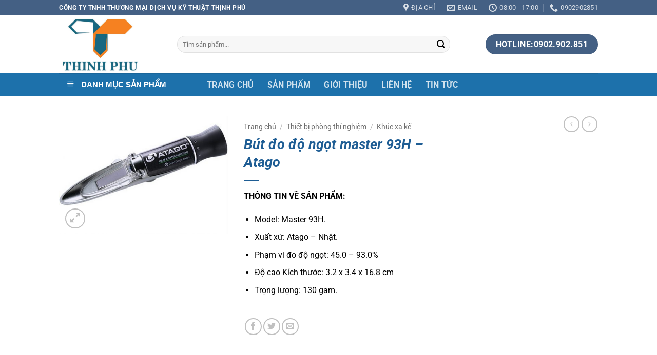

--- FILE ---
content_type: text/html; charset=UTF-8
request_url: https://thinhphu.vn/but-do-do-ngot-atago-master-93h
body_size: 19692
content:
<!DOCTYPE html><html lang="vi" prefix="og: https://ogp.me/ns#" class="loading-site no-js"><head><meta charset="UTF-8" /><link rel="profile" href="https://gmpg.org/xfn/11" /><link rel="pingback" href="https://thinhphu.vn/xmlrpc.php" /><style>img:is([sizes="auto" i],[sizes^="auto," i]){contain-intrinsic-size:3000px 1500px}</style><meta name="viewport" content="width=device-width, initial-scale=1" /><title>Bút đo độ Ngọt Atago - Master 93H</title><link rel="stylesheet" href="https://thinhphu.vn/wp-content/cache/min/1/4af55b15f2fbc1d5d0713ceacdc0cf48.css" data-minify="1" /><meta name="description" content="Bút đo độ ngọt Atago master 93H là dòng khúc xạ kế đo độ ngọt chuyên dụng nhất để kiểm tra sản phẩm có chỉ số đường lên đến 93%, nhanh, chính xác, dễ sử dụng"/><meta name="robots" content="follow, index, max-snippet:-1, max-video-preview:-1, max-image-preview:large"/><link rel="canonical" href="https://thinhphu.vn/but-do-do-ngot-atago-master-93h" /><meta property="og:locale" content="vi_VN" /><meta property="og:type" content="product" /><meta property="og:title" content="Bút đo độ Ngọt Atago - Master 93H" /><meta property="og:description" content="Bút đo độ ngọt Atago master 93H là dòng khúc xạ kế đo độ ngọt chuyên dụng nhất để kiểm tra sản phẩm có chỉ số đường lên đến 93%, nhanh, chính xác, dễ sử dụng" /><meta property="og:url" content="https://thinhphu.vn/but-do-do-ngot-atago-master-93h" /><meta property="og:site_name" content="THINHPHU.VN" /><meta property="og:updated_time" content="2020-12-27T17:08:55+00:00" /><meta property="og:image" content="https://thinhphu.vn/wp-content/uploads/2020/04/khuc-xa-ke-do-do-ngot-master-93H.jpg" /><meta property="og:image:secure_url" content="https://thinhphu.vn/wp-content/uploads/2020/04/khuc-xa-ke-do-do-ngot-master-93H.jpg" /><meta property="og:image:width" content="550" /><meta property="og:image:height" content="382" /><meta property="og:image:alt" content="Bút đo độ ngọt Atago Master 93H" /><meta property="og:image:type" content="image/jpeg" /><meta property="product:brand" content="Thiết bị phòng thí nghiệm" /><meta property="product:price:amount" content="10000" /><meta property="product:price:currency" content="VND" /><meta property="product:availability" content="instock" /><meta name="twitter:card" content="summary_large_image" /><meta name="twitter:title" content="Bút đo độ Ngọt Atago - Master 93H" /><meta name="twitter:description" content="Bút đo độ ngọt Atago master 93H là dòng khúc xạ kế đo độ ngọt chuyên dụng nhất để kiểm tra sản phẩm có chỉ số đường lên đến 93%, nhanh, chính xác, dễ sử dụng" /><meta name="twitter:site" content="@thinhphuvn" /><meta name="twitter:creator" content="@thinhphuvn" /><meta name="twitter:image" content="https://thinhphu.vn/wp-content/uploads/2020/04/khuc-xa-ke-do-do-ngot-master-93H.jpg" /><meta name="twitter:label1" content="Giá" /><meta name="twitter:data1" content="&#8363;10,000.00" /><meta name="twitter:label2" content="Tình trạng sẵn có" /><meta name="twitter:data2" content="Còn hàng" /> <script type="application/ld+json" class="rank-math-schema">{"@context":"https://schema.org","@graph":[{"@type":"Place","@id":"https://thinhphu.vn/#place","geo":{"@type":"GeoCoordinates","latitude":"10.85468737933025","longitude":" 106.72436263073716"},"hasMap":"https://www.google.com/maps/search/?api=1&amp;query=10.85468737933025, 106.72436263073716","address":{"@type":"PostalAddress","streetAddress":"64/32/75, \u0110\u01b0\u1eddng s\u1ed1 8,Khu ph\u1ed1 1, Ph\u01b0\u1eddng Linh \u0110\u00f4ng","addressLocality":"Qu\u1eadn Th\u1ee7 \u0110\u1ee9c","addressRegion":"Th\u00e0nh Ph\u1ed1 H\u1ed3 Ch\u00ed Minh","postalCode":"700000","addressCountry":"Vi\u1ec7t Nam"}},{"@type":["LocalBusiness","Organization"],"@id":"https://thinhphu.vn/#organization","name":"C\u00f4ng ty TNHH-TM-DVKT Th\u1ecbnh Ph\u00fa","url":"https://thinhphu.vn","sameAs":["https://www.facebook.com/thietbithinhphu","https://twitter.com/thinhphuvn","https://www.yellowpages.vn/lgs/1187916117/cong-ty-tnhh-thuong-mai-dich-vu-ky-thuat-thinh-phu.html","https://spiderum.com/bai-dang/Thinhphuvn-Chuyen-thiet-bi-va-dung-cu-thi-nghiem-le6","https://thietbithinhphu.medium.com/","https://www.linkedin.com/in/thinhphuvn","https://shopee.vn/thinhphuvn"],"email":"tmdvthinhphu@gmail.com","address":{"@type":"PostalAddress","streetAddress":"64/32/75, \u0110\u01b0\u1eddng s\u1ed1 8,Khu ph\u1ed1 1, Ph\u01b0\u1eddng Linh \u0110\u00f4ng","addressLocality":"Qu\u1eadn Th\u1ee7 \u0110\u1ee9c","addressRegion":"Th\u00e0nh Ph\u1ed1 H\u1ed3 Ch\u00ed Minh","postalCode":"700000","addressCountry":"Vi\u1ec7t Nam"},"logo":{"@type":"ImageObject","@id":"https://thinhphu.vn/#logo","url":"https://thinhphu.vn/wp-content/uploads/2020/02/logo-thinh-phu1.jpg","contentUrl":"https://thinhphu.vn/wp-content/uploads/2020/02/logo-thinh-phu1.jpg","caption":"THINHPHU.VN","inLanguage":"vi","width":"838","height":"561"},"priceRange":"100 - 1000","openingHours":["Monday,Tuesday,Wednesday,Thursday,Friday 09:00-17:00"],"location":{"@id":"https://thinhphu.vn/#place"},"image":{"@id":"https://thinhphu.vn/#logo"},"telephone":"+84902902851"},{"@type":"WebSite","@id":"https://thinhphu.vn/#website","url":"https://thinhphu.vn","name":"THINHPHU.VN","alternateName":"Thi\u1ebft B\u1ecb Ph\u00f2ng Th\u00ed Nghi\u1ec7m","publisher":{"@id":"https://thinhphu.vn/#organization"},"inLanguage":"vi"},{"@type":"ImageObject","@id":"https://thinhphu.vn/wp-content/uploads/2020/04/khuc-xa-ke-do-do-ngot-master-93H.jpg","url":"https://thinhphu.vn/wp-content/uploads/2020/04/khuc-xa-ke-do-do-ngot-master-93H.jpg","width":"550","height":"382","caption":"B\u00fat \u0111o \u0111\u1ed9 ng\u1ecdt Atago Master 93H","inLanguage":"vi"},{"@type":"BreadcrumbList","@id":"https://thinhphu.vn/but-do-do-ngot-atago-master-93h#breadcrumb","itemListElement":[{"@type":"ListItem","position":"1","item":{"@id":"https://thinhphu.vn","name":"Trang ch\u1ee7"}},{"@type":"ListItem","position":"2","item":{"@id":"https://thinhphu.vn/thiet-bi-phong-thi-nghiem","name":"Thi\u1ebft b\u1ecb ph\u00f2ng th\u00ed nghi\u1ec7m"}},{"@type":"ListItem","position":"3","item":{"@id":"https://thinhphu.vn/but-do-do-ngot-atago-master-93h","name":"B\u00fat \u0111o \u0111\u1ed9 ng\u1ecdt master 93H \u2013 Atago"}}]},{"@type":"ItemPage","@id":"https://thinhphu.vn/but-do-do-ngot-atago-master-93h#webpage","url":"https://thinhphu.vn/but-do-do-ngot-atago-master-93h","name":"B\u00fat \u0111o \u0111\u1ed9 Ng\u1ecdt Atago - Master 93H","datePublished":"2020-04-10T07:41:05+00:00","dateModified":"2020-12-27T17:08:55+00:00","isPartOf":{"@id":"https://thinhphu.vn/#website"},"primaryImageOfPage":{"@id":"https://thinhphu.vn/wp-content/uploads/2020/04/khuc-xa-ke-do-do-ngot-master-93H.jpg"},"inLanguage":"vi","breadcrumb":{"@id":"https://thinhphu.vn/but-do-do-ngot-atago-master-93h#breadcrumb"}},{"@type":"Product","brand":{"@type":"Brand","name":"Thi\u1ebft b\u1ecb ph\u00f2ng th\u00ed nghi\u1ec7m"},"name":"B\u00fat \u0111o \u0111\u1ed9 ng\u1ecdt Atago - Master 93H","description":"B\u00fat \u0111o \u0111\u1ed9 ng\u1ecdt Atago master 93H l\u00e0 d\u00f2ng kh\u00fac x\u1ea1 k\u1ebf \u0111o \u0111\u1ed9 ng\u1ecdt chuy\u00ean d\u1ee5ng nh\u1ea5t \u0111\u1ec3 ki\u1ec3m tra s\u1ea3n ph\u1ea9m c\u00f3 ch\u1ec9 s\u1ed1 \u0111\u01b0\u1eddng l\u00ean \u0111\u1ebfn 93%, nhanh, ch\u00ednh x\u00e1c, d\u1ec5 s\u1eed d\u1ee5ng","sku":"master 93H","category":"Thi\u1ebft b\u1ecb ph\u00f2ng th\u00ed nghi\u1ec7m","mainEntityOfPage":{"@id":"https://thinhphu.vn/but-do-do-ngot-atago-master-93h#webpage"},"image":[{"@type":"ImageObject","url":"https://thinhphu.vn/wp-content/uploads/2020/04/khuc-xa-ke-do-do-ngot-master-93H.jpg","height":"382","width":"550"}],"offers":{"@type":"Offer","price":"10000.00","priceCurrency":"VND","priceValidUntil":"2025-08-17","availability":"https://schema.org/InStock","itemCondition":"NewCondition","url":"https://thinhphu.vn/but-do-do-ngot-atago-master-93h","seller":{"@type":"Organization","@id":"https://thinhphu.vn/","name":"THINHPHU.VN","url":"https://thinhphu.vn","logo":"https://thinhphu.vn/wp-content/uploads/2020/02/logo-thinh-phu1.jpg"}},"additionalProperty":[{"@type":"PropertyValue","name":"pa_brand","value":"ATAGO"}],"@id":"https://thinhphu.vn/but-do-do-ngot-atago-master-93h#richSnippet"}]}</script> <link rel='prefetch' href='https://thinhphu.vn/wp-content/themes/flatsome/assets/js/flatsome.js?ver=e2eddd6c228105dac048' /><link rel='prefetch' href='https://thinhphu.vn/wp-content/themes/flatsome/assets/js/chunk.slider.js?ver=3.20.2' /><link rel='prefetch' href='https://thinhphu.vn/wp-content/themes/flatsome/assets/js/chunk.popups.js?ver=3.20.2' /><link rel='prefetch' href='https://thinhphu.vn/wp-content/themes/flatsome/assets/js/chunk.tooltips.js?ver=3.20.2' /><link rel='prefetch' href='https://thinhphu.vn/wp-content/themes/flatsome/assets/js/woocommerce.js?ver=1c9be63d628ff7c3ff4c' /><link rel="alternate" type="application/rss+xml" title="Dòng thông tin THINHPHU.VN &raquo;" href="https://thinhphu.vn/feed" /><link rel="alternate" type="application/rss+xml" title="THINHPHU.VN &raquo; Dòng bình luận" href="https://thinhphu.vn/comments/feed" /><link rel="alternate" type="application/rss+xml" title="THINHPHU.VN &raquo; Bút đo độ ngọt master 93H – Atago Dòng bình luận" href="https://thinhphu.vn/but-do-do-ngot-atago-master-93h/feed" /><style id='wp-emoji-styles-inline-css' type='text/css'>img.wp-smiley,img.emoji{display:inline!important;border:none!important;box-shadow:none!important;height:1em!important;width:1em!important;margin:0 0.07em!important;vertical-align:-0.1em!important;background:none!important;padding:0!important}</style><style id='wp-block-library-inline-css' type='text/css'>:root{--wp-admin-theme-color:#007cba;--wp-admin-theme-color--rgb:0,124,186;--wp-admin-theme-color-darker-10:#006ba1;--wp-admin-theme-color-darker-10--rgb:0,107,161;--wp-admin-theme-color-darker-20:#005a87;--wp-admin-theme-color-darker-20--rgb:0,90,135;--wp-admin-border-width-focus:2px;--wp-block-synced-color:#7a00df;--wp-block-synced-color--rgb:122,0,223;--wp-bound-block-color:var(--wp-block-synced-color)}@media (min-resolution:192dpi){:root{--wp-admin-border-width-focus:1.5px}}.wp-element-button{cursor:pointer}:root{--wp--preset--font-size--normal:16px;--wp--preset--font-size--huge:42px}:root .has-very-light-gray-background-color{background-color:#eee}:root .has-very-dark-gray-background-color{background-color:#313131}:root .has-very-light-gray-color{color:#eee}:root .has-very-dark-gray-color{color:#313131}:root .has-vivid-green-cyan-to-vivid-cyan-blue-gradient-background{background:linear-gradient(135deg,#00d084,#0693e3)}:root .has-purple-crush-gradient-background{background:linear-gradient(135deg,#34e2e4,#4721fb 50%,#ab1dfe)}:root .has-hazy-dawn-gradient-background{background:linear-gradient(135deg,#faaca8,#dad0ec)}:root .has-subdued-olive-gradient-background{background:linear-gradient(135deg,#fafae1,#67a671)}:root .has-atomic-cream-gradient-background{background:linear-gradient(135deg,#fdd79a,#004a59)}:root .has-nightshade-gradient-background{background:linear-gradient(135deg,#330968,#31cdcf)}:root .has-midnight-gradient-background{background:linear-gradient(135deg,#020381,#2874fc)}.has-regular-font-size{font-size:1em}.has-larger-font-size{font-size:2.625em}.has-normal-font-size{font-size:var(--wp--preset--font-size--normal)}.has-huge-font-size{font-size:var(--wp--preset--font-size--huge)}.has-text-align-center{text-align:center}.has-text-align-left{text-align:left}.has-text-align-right{text-align:right}#end-resizable-editor-section{display:none}.aligncenter{clear:both}.items-justified-left{justify-content:flex-start}.items-justified-center{justify-content:center}.items-justified-right{justify-content:flex-end}.items-justified-space-between{justify-content:space-between}.screen-reader-text{border:0;clip-path:inset(50%);height:1px;margin:-1px;overflow:hidden;padding:0;position:absolute;width:1px;word-wrap:normal!important}.screen-reader-text:focus{background-color:#ddd;clip-path:none;color:#444;display:block;font-size:1em;height:auto;left:5px;line-height:normal;padding:15px 23px 14px;text-decoration:none;top:5px;width:auto;z-index:100000}html :where(.has-border-color){border-style:solid}html :where([style*=border-top-color]){border-top-style:solid}html :where([style*=border-right-color]){border-right-style:solid}html :where([style*=border-bottom-color]){border-bottom-style:solid}html :where([style*=border-left-color]){border-left-style:solid}html :where([style*=border-width]){border-style:solid}html :where([style*=border-top-width]){border-top-style:solid}html :where([style*=border-right-width]){border-right-style:solid}html :where([style*=border-bottom-width]){border-bottom-style:solid}html :where([style*=border-left-width]){border-left-style:solid}html :where(img[class*=wp-image-]){height:auto;max-width:100%}:where(figure){margin:0 0 1em}html :where(.is-position-sticky){--wp-admin--admin-bar--position-offset:var(--wp-admin--admin-bar--height,0)}@media screen and (max-width:600px){html :where(.is-position-sticky){--wp-admin--admin-bar--position-offset:0}}</style><style id='woocommerce-inline-inline-css' type='text/css'>.woocommerce form .form-row .required{visibility:visible}</style><style id='ez-toc-inline-css' type='text/css'>div#ez-toc-container .ez-toc-title{font-size:120%}div#ez-toc-container .ez-toc-title{font-weight:500}div#ez-toc-container ul li,div#ez-toc-container ul li a{font-size:95%}div#ez-toc-container ul li,div#ez-toc-container ul li a{font-weight:500}div#ez-toc-container nav ul ul li{font-size:90%}.ez-toc-container-direction{direction:ltr}.ez-toc-counter ul{counter-reset:item}.ez-toc-counter nav ul li a::before{content:counters(item,'.',decimal) '. ';display:inline-block;counter-increment:item;flex-grow:0;flex-shrink:0;margin-right:.2em;float:left}.ez-toc-widget-direction{direction:ltr}.ez-toc-widget-container ul{counter-reset:item}.ez-toc-widget-container nav ul li a::before{content:counters(item,'.',decimal) '. ';display:inline-block;counter-increment:item;flex-grow:0;flex-shrink:0;margin-right:.2em;float:left}</style><style id='flatsome-main-inline-css' type='text/css'>@font-face{font-family:"fl-icons";font-display:block;src:url(https://thinhphu.vn/wp-content/themes/flatsome/assets/css/icons/fl-icons.eot?v=3.20.2);src:url(https://thinhphu.vn/wp-content/themes/flatsome/assets/css/icons/fl-icons.eot#iefix?v=3.20.2) format("embedded-opentype"),url(https://thinhphu.vn/wp-content/themes/flatsome/assets/css/icons/fl-icons.woff2?v=3.20.2) format("woff2"),url(https://thinhphu.vn/wp-content/themes/flatsome/assets/css/icons/fl-icons.ttf?v=3.20.2) format("truetype"),url(https://thinhphu.vn/wp-content/themes/flatsome/assets/css/icons/fl-icons.woff?v=3.20.2) format("woff"),url(https://thinhphu.vn/wp-content/themes/flatsome/assets/css/icons/fl-icons.svg?v=3.20.2#fl-icons) format("svg")}</style><style id='rocket-lazyload-inline-css' type='text/css'>.rll-youtube-player{position:relative;padding-bottom:56.23%;height:0;overflow:hidden;max-width:100%}.rll-youtube-player iframe{position:absolute;top:0;left:0;width:100%;height:100%;z-index:100;background:0 0}.rll-youtube-player img{bottom:0;display:block;left:0;margin:auto;max-width:100%;width:100%;position:absolute;right:0;top:0;border:none;height:auto;cursor:pointer;-webkit-transition:.4s all;-moz-transition:.4s all;transition:.4s all}.rll-youtube-player img:hover{-webkit-filter:brightness(75%)}.rll-youtube-player .play{height:72px;width:72px;left:50%;top:50%;margin-left:-36px;margin-top:-36px;position:absolute;background:url(https://thinhphu.vn/wp-content/plugins/wp-rocket/assets/img/youtube.png) no-repeat;cursor:pointer}</style> <script type="text/javascript" defer='defer' src="https://thinhphu.vn/wp-content/cache/busting/1/wp-includes/js/jquery/jquery.min-3.7.1.js" id="jquery-core-js"></script> <link rel="https://api.w.org/" href="https://thinhphu.vn/wp-json/" /><link rel="alternate" title="JSON" type="application/json" href="https://thinhphu.vn/wp-json/wp/v2/product/73" /><link rel="EditURI" type="application/rsd+xml" title="RSD" href="https://thinhphu.vn/xmlrpc.php?rsd" /><meta name="generator" content="WordPress 6.8.3" /><link rel='shortlink' href='https://thinhphu.vn/?p=73' />  <script async src="https://www.googletagmanager.com/gtag/js?id=UA-163793840-1"></script> <script>window.dataLayer = window.dataLayer || [];
  function gtag(){dataLayer.push(arguments);}
  gtag('js', new Date());

  gtag('config', 'UA-163793840-1');</script>  <script async src="https://www.googletagmanager.com/gtag/js?id=G-XRBMVBG3CG"></script> <script>window.dataLayer = window.dataLayer || [];
  function gtag(){dataLayer.push(arguments);}
  gtag('js', new Date());

  gtag('config', 'G-XRBMVBG3CG');</script> <meta name="google-site-verification" content="h5YOaPigilgWPBnbPFxzJlV6cHdqpAmtdhd0dNQsxfQ" /> <noscript><style>.woocommerce-product-gallery{opacity:1!important}</style></noscript><link rel="icon" href="https://thinhphu.vn/wp-content/uploads/2020/02/cropped-logo-thinh-phu1-32x32.jpg" sizes="32x32" /><link rel="icon" href="https://thinhphu.vn/wp-content/uploads/2020/02/cropped-logo-thinh-phu1-192x192.jpg" sizes="192x192" /><link rel="apple-touch-icon" href="https://thinhphu.vn/wp-content/uploads/2020/02/cropped-logo-thinh-phu1-180x180.jpg" /><meta name="msapplication-TileImage" content="https://thinhphu.vn/wp-content/uploads/2020/02/cropped-logo-thinh-phu1-270x270.jpg" /><style id="custom-css" type="text/css">:root{--primary-color:#446084;--fs-color-primary:#446084;--fs-color-secondary:#C05530;--fs-color-success:#627D47;--fs-color-alert:#b20000;--fs-color-base:#000;--fs-experimental-link-color:#df5814;--fs-experimental-link-color-hover:#ad0f0f}.tooltipster-base{--tooltip-color:#fff;--tooltip-bg-color:#000}.off-canvas-right .mfp-content,.off-canvas-left .mfp-content{--drawer-width:300px}.off-canvas .mfp-content.off-canvas-cart{--drawer-width:360px}.header-main{height:113px}#logo img{max-height:113px}#logo{width:200px}.header-bottom{min-height:43px}.header-top{min-height:30px}.transparent .header-main{height:90px}.transparent #logo img{max-height:90px}.has-transparent+.page-title:first-of-type,.has-transparent+#main>.page-title,.has-transparent+#main>div>.page-title,.has-transparent+#main .page-header-wrapper:first-of-type .page-title{padding-top:170px}.header.show-on-scroll,.stuck .header-main{height:70px!important}.stuck #logo img{max-height:70px!important}.search-form{width:89%}.header-bottom{background-color:#1d71ab}.header-bottom-nav>li>a{line-height:21px}@media (max-width:549px){.header-main{height:70px}#logo img{max-height:70px}}h1,h2,h3,h4,h5,h6,.heading-font{color:#1e5d94}body{font-size:100%}body{font-family:Roboto,sans-serif}body{font-weight:400;font-style:normal}.nav>li>a{font-family:Roboto,sans-serif}.mobile-sidebar-levels-2 .nav>li>ul>li>a{font-family:Roboto,sans-serif}.nav>li>a,.mobile-sidebar-levels-2 .nav>li>ul>li>a{font-weight:700;font-style:normal}h1,h2,h3,h4,h5,h6,.heading-font,.off-canvas-center .nav-sidebar.nav-vertical>li>a{font-family:Roboto,sans-serif}h1,h2,h3,h4,h5,h6,.heading-font,.banner h1,.banner h2{font-weight:700;font-style:italic}.alt-font{font-family:"Dancing Script",sans-serif}.alt-font{font-weight:400!important;font-style:normal!important}.breadcrumbs{text-transform:none}.section-title span{text-transform:none}.header:not(.transparent) .header-bottom-nav.nav>li>a:hover,.header:not(.transparent) .header-bottom-nav.nav>li.active>a,.header:not(.transparent) .header-bottom-nav.nav>li.current>a,.header:not(.transparent) .header-bottom-nav.nav>li>a.active,.header:not(.transparent) .header-bottom-nav.nav>li>a.current{color:#b0f654}.header-bottom-nav.nav-line-bottom>li>a:before,.header-bottom-nav.nav-line-grow>li>a:before,.header-bottom-nav.nav-line>li>a:before,.header-bottom-nav.nav-box>li>a:hover,.header-bottom-nav.nav-box>li.active>a,.header-bottom-nav.nav-pills>li>a:hover,.header-bottom-nav.nav-pills>li.active>a{color:#FFF!important;background-color:#b0f654}.widget:where(:not(.widget_shopping_cart)) a{color:#1186ed}.widget:where(:not(.widget_shopping_cart)) a:hover{color:#ad0f0f}.widget .tagcloud a:hover{border-color:#ad0f0f;background-color:#ad0f0f}.is-divider{background-color:#1e5d94}.has-equal-box-heights .box-image{padding-top:100%}.shop-page-title.featured-title .title-bg{background-image:url(https://thinhphu.vn/wp-content/uploads/2020/04/khuc-xa-ke-do-do-ngot-master-93H.jpg)!important}@media screen and (min-width:550px){.products .box-vertical .box-image{min-width:247px!important;width:247px!important}}.footer-1{background-color:#dbdbdb}.nav-vertical-fly-out>li+li{border-top-width:1px;border-top-style:solid}.label-new.menu-item>a:after{content:"Mới"}.label-hot.menu-item>a:after{content:"Nổi bật"}.label-sale.menu-item>a:after{content:"Giảm giá"}.label-popular.menu-item>a:after{content:"Phổ biến"}</style><style id="kirki-inline-styles">@font-face{font-family:'Roboto';font-style:italic;font-weight:700;font-stretch:100%;font-display:swap;src:url(https://thinhphu.vn/wp-content/fonts/roboto/KFOKCnqEu92Fr1Mu53ZEC9_Vu3r1gIhOszmOClHrs6ljXfMMLmbXuAX-k2Qn.woff2) format('woff2');unicode-range:U+0460-052F,U+1C80-1C8A,U+20B4,U+2DE0-2DFF,U+A640-A69F,U+FE2E-FE2F}@font-face{font-family:'Roboto';font-style:italic;font-weight:700;font-stretch:100%;font-display:swap;src:url(https://thinhphu.vn/wp-content/fonts/roboto/KFOKCnqEu92Fr1Mu53ZEC9_Vu3r1gIhOszmOClHrs6ljXfMMLmbXuAz-k2Qn.woff2) format('woff2');unicode-range:U+0301,U+0400-045F,U+0490-0491,U+04B0-04B1,U+2116}@font-face{font-family:'Roboto';font-style:italic;font-weight:700;font-stretch:100%;font-display:swap;src:url(https://thinhphu.vn/wp-content/fonts/roboto/KFOKCnqEu92Fr1Mu53ZEC9_Vu3r1gIhOszmOClHrs6ljXfMMLmbXuAT-k2Qn.woff2) format('woff2');unicode-range:U+1F00-1FFF}@font-face{font-family:'Roboto';font-style:italic;font-weight:700;font-stretch:100%;font-display:swap;src:url(https://thinhphu.vn/wp-content/fonts/roboto/KFOKCnqEu92Fr1Mu53ZEC9_Vu3r1gIhOszmOClHrs6ljXfMMLmbXuAv-k2Qn.woff2) format('woff2');unicode-range:U+0370-0377,U+037A-037F,U+0384-038A,U+038C,U+038E-03A1,U+03A3-03FF}@font-face{font-family:'Roboto';font-style:italic;font-weight:700;font-stretch:100%;font-display:swap;src:url(https://thinhphu.vn/wp-content/fonts/roboto/KFOKCnqEu92Fr1Mu53ZEC9_Vu3r1gIhOszmOClHrs6ljXfMMLmbXuHT-k2Qn.woff2) format('woff2');unicode-range:U+0302-0303,U+0305,U+0307-0308,U+0310,U+0312,U+0315,U+031A,U+0326-0327,U+032C,U+032F-0330,U+0332-0333,U+0338,U+033A,U+0346,U+034D,U+0391-03A1,U+03A3-03A9,U+03B1-03C9,U+03D1,U+03D5-03D6,U+03F0-03F1,U+03F4-03F5,U+2016-2017,U+2034-2038,U+203C,U+2040,U+2043,U+2047,U+2050,U+2057,U+205F,U+2070-2071,U+2074-208E,U+2090-209C,U+20D0-20DC,U+20E1,U+20E5-20EF,U+2100-2112,U+2114-2115,U+2117-2121,U+2123-214F,U+2190,U+2192,U+2194-21AE,U+21B0-21E5,U+21F1-21F2,U+21F4-2211,U+2213-2214,U+2216-22FF,U+2308-230B,U+2310,U+2319,U+231C-2321,U+2336-237A,U+237C,U+2395,U+239B-23B7,U+23D0,U+23DC-23E1,U+2474-2475,U+25AF,U+25B3,U+25B7,U+25BD,U+25C1,U+25CA,U+25CC,U+25FB,U+266D-266F,U+27C0-27FF,U+2900-2AFF,U+2B0E-2B11,U+2B30-2B4C,U+2BFE,U+3030,U+FF5B,U+FF5D,U+1D400-1D7FF,U+1EE00-1EEFF}@font-face{font-family:'Roboto';font-style:italic;font-weight:700;font-stretch:100%;font-display:swap;src:url(https://thinhphu.vn/wp-content/fonts/roboto/KFOKCnqEu92Fr1Mu53ZEC9_Vu3r1gIhOszmOClHrs6ljXfMMLmbXuGb-k2Qn.woff2) format('woff2');unicode-range:U+0001-000C,U+000E-001F,U+007F-009F,U+20DD-20E0,U+20E2-20E4,U+2150-218F,U+2190,U+2192,U+2194-2199,U+21AF,U+21E6-21F0,U+21F3,U+2218-2219,U+2299,U+22C4-22C6,U+2300-243F,U+2440-244A,U+2460-24FF,U+25A0-27BF,U+2800-28FF,U+2921-2922,U+2981,U+29BF,U+29EB,U+2B00-2BFF,U+4DC0-4DFF,U+FFF9-FFFB,U+10140-1018E,U+10190-1019C,U+101A0,U+101D0-101FD,U+102E0-102FB,U+10E60-10E7E,U+1D2C0-1D2D3,U+1D2E0-1D37F,U+1F000-1F0FF,U+1F100-1F1AD,U+1F1E6-1F1FF,U+1F30D-1F30F,U+1F315,U+1F31C,U+1F31E,U+1F320-1F32C,U+1F336,U+1F378,U+1F37D,U+1F382,U+1F393-1F39F,U+1F3A7-1F3A8,U+1F3AC-1F3AF,U+1F3C2,U+1F3C4-1F3C6,U+1F3CA-1F3CE,U+1F3D4-1F3E0,U+1F3ED,U+1F3F1-1F3F3,U+1F3F5-1F3F7,U+1F408,U+1F415,U+1F41F,U+1F426,U+1F43F,U+1F441-1F442,U+1F444,U+1F446-1F449,U+1F44C-1F44E,U+1F453,U+1F46A,U+1F47D,U+1F4A3,U+1F4B0,U+1F4B3,U+1F4B9,U+1F4BB,U+1F4BF,U+1F4C8-1F4CB,U+1F4D6,U+1F4DA,U+1F4DF,U+1F4E3-1F4E6,U+1F4EA-1F4ED,U+1F4F7,U+1F4F9-1F4FB,U+1F4FD-1F4FE,U+1F503,U+1F507-1F50B,U+1F50D,U+1F512-1F513,U+1F53E-1F54A,U+1F54F-1F5FA,U+1F610,U+1F650-1F67F,U+1F687,U+1F68D,U+1F691,U+1F694,U+1F698,U+1F6AD,U+1F6B2,U+1F6B9-1F6BA,U+1F6BC,U+1F6C6-1F6CF,U+1F6D3-1F6D7,U+1F6E0-1F6EA,U+1F6F0-1F6F3,U+1F6F7-1F6FC,U+1F700-1F7FF,U+1F800-1F80B,U+1F810-1F847,U+1F850-1F859,U+1F860-1F887,U+1F890-1F8AD,U+1F8B0-1F8BB,U+1F8C0-1F8C1,U+1F900-1F90B,U+1F93B,U+1F946,U+1F984,U+1F996,U+1F9E9,U+1FA00-1FA6F,U+1FA70-1FA7C,U+1FA80-1FA89,U+1FA8F-1FAC6,U+1FACE-1FADC,U+1FADF-1FAE9,U+1FAF0-1FAF8,U+1FB00-1FBFF}@font-face{font-family:'Roboto';font-style:italic;font-weight:700;font-stretch:100%;font-display:swap;src:url(https://thinhphu.vn/wp-content/fonts/roboto/KFOKCnqEu92Fr1Mu53ZEC9_Vu3r1gIhOszmOClHrs6ljXfMMLmbXuAf-k2Qn.woff2) format('woff2');unicode-range:U+0102-0103,U+0110-0111,U+0128-0129,U+0168-0169,U+01A0-01A1,U+01AF-01B0,U+0300-0301,U+0303-0304,U+0308-0309,U+0323,U+0329,U+1EA0-1EF9,U+20AB}@font-face{font-family:'Roboto';font-style:italic;font-weight:700;font-stretch:100%;font-display:swap;src:url(https://thinhphu.vn/wp-content/fonts/roboto/KFOKCnqEu92Fr1Mu53ZEC9_Vu3r1gIhOszmOClHrs6ljXfMMLmbXuAb-k2Qn.woff2) format('woff2');unicode-range:U+0100-02BA,U+02BD-02C5,U+02C7-02CC,U+02CE-02D7,U+02DD-02FF,U+0304,U+0308,U+0329,U+1D00-1DBF,U+1E00-1E9F,U+1EF2-1EFF,U+2020,U+20A0-20AB,U+20AD-20C0,U+2113,U+2C60-2C7F,U+A720-A7FF}@font-face{font-family:'Roboto';font-style:italic;font-weight:700;font-stretch:100%;font-display:swap;src:url(https://thinhphu.vn/wp-content/fonts/roboto/KFOKCnqEu92Fr1Mu53ZEC9_Vu3r1gIhOszmOClHrs6ljXfMMLmbXuAj-kw.woff2) format('woff2');unicode-range:U+0000-00FF,U+0131,U+0152-0153,U+02BB-02BC,U+02C6,U+02DA,U+02DC,U+0304,U+0308,U+0329,U+2000-206F,U+20AC,U+2122,U+2191,U+2193,U+2212,U+2215,U+FEFF,U+FFFD}@font-face{font-family:'Roboto';font-style:normal;font-weight:400;font-stretch:100%;font-display:swap;src:url(https://thinhphu.vn/wp-content/fonts/roboto/KFO7CnqEu92Fr1ME7kSn66aGLdTylUAMa3GUBGEe.woff2) format('woff2');unicode-range:U+0460-052F,U+1C80-1C8A,U+20B4,U+2DE0-2DFF,U+A640-A69F,U+FE2E-FE2F}@font-face{font-family:'Roboto';font-style:normal;font-weight:400;font-stretch:100%;font-display:swap;src:url(https://thinhphu.vn/wp-content/fonts/roboto/KFO7CnqEu92Fr1ME7kSn66aGLdTylUAMa3iUBGEe.woff2) format('woff2');unicode-range:U+0301,U+0400-045F,U+0490-0491,U+04B0-04B1,U+2116}@font-face{font-family:'Roboto';font-style:normal;font-weight:400;font-stretch:100%;font-display:swap;src:url(https://thinhphu.vn/wp-content/fonts/roboto/KFO7CnqEu92Fr1ME7kSn66aGLdTylUAMa3CUBGEe.woff2) format('woff2');unicode-range:U+1F00-1FFF}@font-face{font-family:'Roboto';font-style:normal;font-weight:400;font-stretch:100%;font-display:swap;src:url(https://thinhphu.vn/wp-content/fonts/roboto/KFO7CnqEu92Fr1ME7kSn66aGLdTylUAMa3-UBGEe.woff2) format('woff2');unicode-range:U+0370-0377,U+037A-037F,U+0384-038A,U+038C,U+038E-03A1,U+03A3-03FF}@font-face{font-family:'Roboto';font-style:normal;font-weight:400;font-stretch:100%;font-display:swap;src:url(https://thinhphu.vn/wp-content/fonts/roboto/KFO7CnqEu92Fr1ME7kSn66aGLdTylUAMawCUBGEe.woff2) format('woff2');unicode-range:U+0302-0303,U+0305,U+0307-0308,U+0310,U+0312,U+0315,U+031A,U+0326-0327,U+032C,U+032F-0330,U+0332-0333,U+0338,U+033A,U+0346,U+034D,U+0391-03A1,U+03A3-03A9,U+03B1-03C9,U+03D1,U+03D5-03D6,U+03F0-03F1,U+03F4-03F5,U+2016-2017,U+2034-2038,U+203C,U+2040,U+2043,U+2047,U+2050,U+2057,U+205F,U+2070-2071,U+2074-208E,U+2090-209C,U+20D0-20DC,U+20E1,U+20E5-20EF,U+2100-2112,U+2114-2115,U+2117-2121,U+2123-214F,U+2190,U+2192,U+2194-21AE,U+21B0-21E5,U+21F1-21F2,U+21F4-2211,U+2213-2214,U+2216-22FF,U+2308-230B,U+2310,U+2319,U+231C-2321,U+2336-237A,U+237C,U+2395,U+239B-23B7,U+23D0,U+23DC-23E1,U+2474-2475,U+25AF,U+25B3,U+25B7,U+25BD,U+25C1,U+25CA,U+25CC,U+25FB,U+266D-266F,U+27C0-27FF,U+2900-2AFF,U+2B0E-2B11,U+2B30-2B4C,U+2BFE,U+3030,U+FF5B,U+FF5D,U+1D400-1D7FF,U+1EE00-1EEFF}@font-face{font-family:'Roboto';font-style:normal;font-weight:400;font-stretch:100%;font-display:swap;src:url(https://thinhphu.vn/wp-content/fonts/roboto/KFO7CnqEu92Fr1ME7kSn66aGLdTylUAMaxKUBGEe.woff2) format('woff2');unicode-range:U+0001-000C,U+000E-001F,U+007F-009F,U+20DD-20E0,U+20E2-20E4,U+2150-218F,U+2190,U+2192,U+2194-2199,U+21AF,U+21E6-21F0,U+21F3,U+2218-2219,U+2299,U+22C4-22C6,U+2300-243F,U+2440-244A,U+2460-24FF,U+25A0-27BF,U+2800-28FF,U+2921-2922,U+2981,U+29BF,U+29EB,U+2B00-2BFF,U+4DC0-4DFF,U+FFF9-FFFB,U+10140-1018E,U+10190-1019C,U+101A0,U+101D0-101FD,U+102E0-102FB,U+10E60-10E7E,U+1D2C0-1D2D3,U+1D2E0-1D37F,U+1F000-1F0FF,U+1F100-1F1AD,U+1F1E6-1F1FF,U+1F30D-1F30F,U+1F315,U+1F31C,U+1F31E,U+1F320-1F32C,U+1F336,U+1F378,U+1F37D,U+1F382,U+1F393-1F39F,U+1F3A7-1F3A8,U+1F3AC-1F3AF,U+1F3C2,U+1F3C4-1F3C6,U+1F3CA-1F3CE,U+1F3D4-1F3E0,U+1F3ED,U+1F3F1-1F3F3,U+1F3F5-1F3F7,U+1F408,U+1F415,U+1F41F,U+1F426,U+1F43F,U+1F441-1F442,U+1F444,U+1F446-1F449,U+1F44C-1F44E,U+1F453,U+1F46A,U+1F47D,U+1F4A3,U+1F4B0,U+1F4B3,U+1F4B9,U+1F4BB,U+1F4BF,U+1F4C8-1F4CB,U+1F4D6,U+1F4DA,U+1F4DF,U+1F4E3-1F4E6,U+1F4EA-1F4ED,U+1F4F7,U+1F4F9-1F4FB,U+1F4FD-1F4FE,U+1F503,U+1F507-1F50B,U+1F50D,U+1F512-1F513,U+1F53E-1F54A,U+1F54F-1F5FA,U+1F610,U+1F650-1F67F,U+1F687,U+1F68D,U+1F691,U+1F694,U+1F698,U+1F6AD,U+1F6B2,U+1F6B9-1F6BA,U+1F6BC,U+1F6C6-1F6CF,U+1F6D3-1F6D7,U+1F6E0-1F6EA,U+1F6F0-1F6F3,U+1F6F7-1F6FC,U+1F700-1F7FF,U+1F800-1F80B,U+1F810-1F847,U+1F850-1F859,U+1F860-1F887,U+1F890-1F8AD,U+1F8B0-1F8BB,U+1F8C0-1F8C1,U+1F900-1F90B,U+1F93B,U+1F946,U+1F984,U+1F996,U+1F9E9,U+1FA00-1FA6F,U+1FA70-1FA7C,U+1FA80-1FA89,U+1FA8F-1FAC6,U+1FACE-1FADC,U+1FADF-1FAE9,U+1FAF0-1FAF8,U+1FB00-1FBFF}@font-face{font-family:'Roboto';font-style:normal;font-weight:400;font-stretch:100%;font-display:swap;src:url(https://thinhphu.vn/wp-content/fonts/roboto/KFO7CnqEu92Fr1ME7kSn66aGLdTylUAMa3OUBGEe.woff2) format('woff2');unicode-range:U+0102-0103,U+0110-0111,U+0128-0129,U+0168-0169,U+01A0-01A1,U+01AF-01B0,U+0300-0301,U+0303-0304,U+0308-0309,U+0323,U+0329,U+1EA0-1EF9,U+20AB}@font-face{font-family:'Roboto';font-style:normal;font-weight:400;font-stretch:100%;font-display:swap;src:url(https://thinhphu.vn/wp-content/fonts/roboto/KFO7CnqEu92Fr1ME7kSn66aGLdTylUAMa3KUBGEe.woff2) format('woff2');unicode-range:U+0100-02BA,U+02BD-02C5,U+02C7-02CC,U+02CE-02D7,U+02DD-02FF,U+0304,U+0308,U+0329,U+1D00-1DBF,U+1E00-1E9F,U+1EF2-1EFF,U+2020,U+20A0-20AB,U+20AD-20C0,U+2113,U+2C60-2C7F,U+A720-A7FF}@font-face{font-family:'Roboto';font-style:normal;font-weight:400;font-stretch:100%;font-display:swap;src:url(https://thinhphu.vn/wp-content/fonts/roboto/KFO7CnqEu92Fr1ME7kSn66aGLdTylUAMa3yUBA.woff2) format('woff2');unicode-range:U+0000-00FF,U+0131,U+0152-0153,U+02BB-02BC,U+02C6,U+02DA,U+02DC,U+0304,U+0308,U+0329,U+2000-206F,U+20AC,U+2122,U+2191,U+2193,U+2212,U+2215,U+FEFF,U+FFFD}@font-face{font-family:'Roboto';font-style:normal;font-weight:700;font-stretch:100%;font-display:swap;src:url(https://thinhphu.vn/wp-content/fonts/roboto/KFO7CnqEu92Fr1ME7kSn66aGLdTylUAMa3GUBGEe.woff2) format('woff2');unicode-range:U+0460-052F,U+1C80-1C8A,U+20B4,U+2DE0-2DFF,U+A640-A69F,U+FE2E-FE2F}@font-face{font-family:'Roboto';font-style:normal;font-weight:700;font-stretch:100%;font-display:swap;src:url(https://thinhphu.vn/wp-content/fonts/roboto/KFO7CnqEu92Fr1ME7kSn66aGLdTylUAMa3iUBGEe.woff2) format('woff2');unicode-range:U+0301,U+0400-045F,U+0490-0491,U+04B0-04B1,U+2116}@font-face{font-family:'Roboto';font-style:normal;font-weight:700;font-stretch:100%;font-display:swap;src:url(https://thinhphu.vn/wp-content/fonts/roboto/KFO7CnqEu92Fr1ME7kSn66aGLdTylUAMa3CUBGEe.woff2) format('woff2');unicode-range:U+1F00-1FFF}@font-face{font-family:'Roboto';font-style:normal;font-weight:700;font-stretch:100%;font-display:swap;src:url(https://thinhphu.vn/wp-content/fonts/roboto/KFO7CnqEu92Fr1ME7kSn66aGLdTylUAMa3-UBGEe.woff2) format('woff2');unicode-range:U+0370-0377,U+037A-037F,U+0384-038A,U+038C,U+038E-03A1,U+03A3-03FF}@font-face{font-family:'Roboto';font-style:normal;font-weight:700;font-stretch:100%;font-display:swap;src:url(https://thinhphu.vn/wp-content/fonts/roboto/KFO7CnqEu92Fr1ME7kSn66aGLdTylUAMawCUBGEe.woff2) format('woff2');unicode-range:U+0302-0303,U+0305,U+0307-0308,U+0310,U+0312,U+0315,U+031A,U+0326-0327,U+032C,U+032F-0330,U+0332-0333,U+0338,U+033A,U+0346,U+034D,U+0391-03A1,U+03A3-03A9,U+03B1-03C9,U+03D1,U+03D5-03D6,U+03F0-03F1,U+03F4-03F5,U+2016-2017,U+2034-2038,U+203C,U+2040,U+2043,U+2047,U+2050,U+2057,U+205F,U+2070-2071,U+2074-208E,U+2090-209C,U+20D0-20DC,U+20E1,U+20E5-20EF,U+2100-2112,U+2114-2115,U+2117-2121,U+2123-214F,U+2190,U+2192,U+2194-21AE,U+21B0-21E5,U+21F1-21F2,U+21F4-2211,U+2213-2214,U+2216-22FF,U+2308-230B,U+2310,U+2319,U+231C-2321,U+2336-237A,U+237C,U+2395,U+239B-23B7,U+23D0,U+23DC-23E1,U+2474-2475,U+25AF,U+25B3,U+25B7,U+25BD,U+25C1,U+25CA,U+25CC,U+25FB,U+266D-266F,U+27C0-27FF,U+2900-2AFF,U+2B0E-2B11,U+2B30-2B4C,U+2BFE,U+3030,U+FF5B,U+FF5D,U+1D400-1D7FF,U+1EE00-1EEFF}@font-face{font-family:'Roboto';font-style:normal;font-weight:700;font-stretch:100%;font-display:swap;src:url(https://thinhphu.vn/wp-content/fonts/roboto/KFO7CnqEu92Fr1ME7kSn66aGLdTylUAMaxKUBGEe.woff2) format('woff2');unicode-range:U+0001-000C,U+000E-001F,U+007F-009F,U+20DD-20E0,U+20E2-20E4,U+2150-218F,U+2190,U+2192,U+2194-2199,U+21AF,U+21E6-21F0,U+21F3,U+2218-2219,U+2299,U+22C4-22C6,U+2300-243F,U+2440-244A,U+2460-24FF,U+25A0-27BF,U+2800-28FF,U+2921-2922,U+2981,U+29BF,U+29EB,U+2B00-2BFF,U+4DC0-4DFF,U+FFF9-FFFB,U+10140-1018E,U+10190-1019C,U+101A0,U+101D0-101FD,U+102E0-102FB,U+10E60-10E7E,U+1D2C0-1D2D3,U+1D2E0-1D37F,U+1F000-1F0FF,U+1F100-1F1AD,U+1F1E6-1F1FF,U+1F30D-1F30F,U+1F315,U+1F31C,U+1F31E,U+1F320-1F32C,U+1F336,U+1F378,U+1F37D,U+1F382,U+1F393-1F39F,U+1F3A7-1F3A8,U+1F3AC-1F3AF,U+1F3C2,U+1F3C4-1F3C6,U+1F3CA-1F3CE,U+1F3D4-1F3E0,U+1F3ED,U+1F3F1-1F3F3,U+1F3F5-1F3F7,U+1F408,U+1F415,U+1F41F,U+1F426,U+1F43F,U+1F441-1F442,U+1F444,U+1F446-1F449,U+1F44C-1F44E,U+1F453,U+1F46A,U+1F47D,U+1F4A3,U+1F4B0,U+1F4B3,U+1F4B9,U+1F4BB,U+1F4BF,U+1F4C8-1F4CB,U+1F4D6,U+1F4DA,U+1F4DF,U+1F4E3-1F4E6,U+1F4EA-1F4ED,U+1F4F7,U+1F4F9-1F4FB,U+1F4FD-1F4FE,U+1F503,U+1F507-1F50B,U+1F50D,U+1F512-1F513,U+1F53E-1F54A,U+1F54F-1F5FA,U+1F610,U+1F650-1F67F,U+1F687,U+1F68D,U+1F691,U+1F694,U+1F698,U+1F6AD,U+1F6B2,U+1F6B9-1F6BA,U+1F6BC,U+1F6C6-1F6CF,U+1F6D3-1F6D7,U+1F6E0-1F6EA,U+1F6F0-1F6F3,U+1F6F7-1F6FC,U+1F700-1F7FF,U+1F800-1F80B,U+1F810-1F847,U+1F850-1F859,U+1F860-1F887,U+1F890-1F8AD,U+1F8B0-1F8BB,U+1F8C0-1F8C1,U+1F900-1F90B,U+1F93B,U+1F946,U+1F984,U+1F996,U+1F9E9,U+1FA00-1FA6F,U+1FA70-1FA7C,U+1FA80-1FA89,U+1FA8F-1FAC6,U+1FACE-1FADC,U+1FADF-1FAE9,U+1FAF0-1FAF8,U+1FB00-1FBFF}@font-face{font-family:'Roboto';font-style:normal;font-weight:700;font-stretch:100%;font-display:swap;src:url(https://thinhphu.vn/wp-content/fonts/roboto/KFO7CnqEu92Fr1ME7kSn66aGLdTylUAMa3OUBGEe.woff2) format('woff2');unicode-range:U+0102-0103,U+0110-0111,U+0128-0129,U+0168-0169,U+01A0-01A1,U+01AF-01B0,U+0300-0301,U+0303-0304,U+0308-0309,U+0323,U+0329,U+1EA0-1EF9,U+20AB}@font-face{font-family:'Roboto';font-style:normal;font-weight:700;font-stretch:100%;font-display:swap;src:url(https://thinhphu.vn/wp-content/fonts/roboto/KFO7CnqEu92Fr1ME7kSn66aGLdTylUAMa3KUBGEe.woff2) format('woff2');unicode-range:U+0100-02BA,U+02BD-02C5,U+02C7-02CC,U+02CE-02D7,U+02DD-02FF,U+0304,U+0308,U+0329,U+1D00-1DBF,U+1E00-1E9F,U+1EF2-1EFF,U+2020,U+20A0-20AB,U+20AD-20C0,U+2113,U+2C60-2C7F,U+A720-A7FF}@font-face{font-family:'Roboto';font-style:normal;font-weight:700;font-stretch:100%;font-display:swap;src:url(https://thinhphu.vn/wp-content/fonts/roboto/KFO7CnqEu92Fr1ME7kSn66aGLdTylUAMa3yUBA.woff2) format('woff2');unicode-range:U+0000-00FF,U+0131,U+0152-0153,U+02BB-02BC,U+02C6,U+02DA,U+02DC,U+0304,U+0308,U+0329,U+2000-206F,U+20AC,U+2122,U+2191,U+2193,U+2212,U+2215,U+FEFF,U+FFFD}@font-face{font-family:'Dancing Script';font-style:normal;font-weight:400;font-display:swap;src:url(https://thinhphu.vn/wp-content/fonts/dancing-script/If2cXTr6YS-zF4S-kcSWSVi_sxjsohD9F50Ruu7BMSo3Rep8ltA.woff2) format('woff2');unicode-range:U+0102-0103,U+0110-0111,U+0128-0129,U+0168-0169,U+01A0-01A1,U+01AF-01B0,U+0300-0301,U+0303-0304,U+0308-0309,U+0323,U+0329,U+1EA0-1EF9,U+20AB}@font-face{font-family:'Dancing Script';font-style:normal;font-weight:400;font-display:swap;src:url(https://thinhphu.vn/wp-content/fonts/dancing-script/If2cXTr6YS-zF4S-kcSWSVi_sxjsohD9F50Ruu7BMSo3ROp8ltA.woff2) format('woff2');unicode-range:U+0100-02BA,U+02BD-02C5,U+02C7-02CC,U+02CE-02D7,U+02DD-02FF,U+0304,U+0308,U+0329,U+1D00-1DBF,U+1E00-1E9F,U+1EF2-1EFF,U+2020,U+20A0-20AB,U+20AD-20C0,U+2113,U+2C60-2C7F,U+A720-A7FF}@font-face{font-family:'Dancing Script';font-style:normal;font-weight:400;font-display:swap;src:url(https://thinhphu.vn/wp-content/fonts/dancing-script/If2cXTr6YS-zF4S-kcSWSVi_sxjsohD9F50Ruu7BMSo3Sup8.woff2) format('woff2');unicode-range:U+0000-00FF,U+0131,U+0152-0153,U+02BB-02BC,U+02C6,U+02DA,U+02DC,U+0304,U+0308,U+0329,U+2000-206F,U+20AC,U+2122,U+2191,U+2193,U+2212,U+2215,U+FEFF,U+FFFD}</style><noscript><style id="rocket-lazyload-nojs-css">.rll-youtube-player,[data-lazy-src]{display:none!important}</style></noscript></head><body data-rsssl=1 class="wp-singular product-template-default single single-product postid-73 wp-theme-flatsome wp-child-theme-flatsome-child theme-flatsome ot-vertical-menu woocommerce woocommerce-page woocommerce-no-js lightbox nav-dropdown-has-arrow nav-dropdown-has-shadow nav-dropdown-has-border"><a class="skip-link screen-reader-text" href="#main">Bỏ qua nội dung</a><div id="wrapper"><header id="header" class="header has-sticky sticky-jump"><div class="header-wrapper"><div id="top-bar" class="header-top hide-for-sticky nav-dark"><div class="flex-row container"><div class="flex-col hide-for-medium flex-left"><ul class="nav nav-left medium-nav-center nav-small  nav-divided"><li class="html custom html_topbar_left"><strong class="uppercase">Công Ty TNHH THƯƠNG MẠI DỊCH VỤ KỸ THUẬT THỊNH PHÚ</strong></li></ul></div><div class="flex-col hide-for-medium flex-center"><ul class="nav nav-center nav-small  nav-divided"></ul></div><div class="flex-col hide-for-medium flex-right"><ul class="nav top-bar-nav nav-right nav-small  nav-divided"><li class="header-contact-wrapper"><ul id="header-contact" class="nav medium-nav-center nav-divided nav-uppercase header-contact"><li> <a target="_blank" rel="noopener" href="https://maps.google.com/?q=64/32/75, Đường số 8, Khu phố 1, Phường Linh Đông, Quận Thủ Đức, Thành Phố Hồ Chí Minh" title="64/32/75, Đường số 8, Khu phố 1, Phường Linh Đông, Quận Thủ Đức, Thành Phố Hồ Chí Minh" class="tooltip"> <i class="icon-map-pin-fill" aria-hidden="true" style="font-size:16px;"></i> <span> Địa chỉ </span> </a></li><li> <a href="mailto:tmdvthinhphu@gmail.com" class="tooltip" title="tmdvthinhphu@gmail.com"> <i class="icon-envelop" aria-hidden="true" style="font-size:16px;"></i> <span> Email </span> </a></li><li> <a href="#" onclick="event.preventDefault()" class="tooltip" title="08:00 - 17:00 "> <i class="icon-clock" aria-hidden="true" style="font-size:16px;"></i> <span>08:00 - 17:00</span> </a></li><li> <a href="tel:0902902851" class="tooltip" title="0902902851"> <i class="icon-phone" aria-hidden="true" style="font-size:16px;"></i> <span>0902902851</span> </a></li></ul></li></ul></div><div class="flex-col show-for-medium flex-grow"><ul class="nav nav-center nav-small mobile-nav  nav-divided"><li class="html custom html_topbar_left"><strong class="uppercase">Công Ty TNHH THƯƠNG MẠI DỊCH VỤ KỸ THUẬT THỊNH PHÚ</strong></li></ul></div></div></div><div id="masthead" class="header-main "><div class="header-inner flex-row container logo-left medium-logo-center" role="navigation"><div id="logo" class="flex-col logo"><a href="https://thinhphu.vn/" title="THINHPHU.VN - Chuyên thiết bị phòng thí nghiệm &#8211; thiết bị và dụng cụ đo đạc" rel="home"> <img width="838" height="561" src="data:image/svg+xml,%3Csvg%20xmlns='http://www.w3.org/2000/svg'%20viewBox='0%200%20838%20561'%3E%3C/svg%3E" class="header_logo header-logo" alt="THINHPHU.VN" data-lazy-src="https://thinhphu.vn/wp-content/uploads/2020/02/logo-thinh-phu1.jpg"/><noscript><img width="838" height="561" src="https://thinhphu.vn/wp-content/uploads/2020/02/logo-thinh-phu1.jpg" class="header_logo header-logo" alt="THINHPHU.VN"/></noscript><img  width="838" height="561" src="data:image/svg+xml,%3Csvg%20xmlns='http://www.w3.org/2000/svg'%20viewBox='0%200%20838%20561'%3E%3C/svg%3E" class="header-logo-dark" alt="THINHPHU.VN" data-lazy-src="https://thinhphu.vn/wp-content/uploads/2020/02/logo-thinh-phu1.jpg"/><noscript><img  width="838" height="561" src="https://thinhphu.vn/wp-content/uploads/2020/02/logo-thinh-phu1.jpg" class="header-logo-dark" alt="THINHPHU.VN"/></noscript></a></div><div class="flex-col show-for-medium flex-left"><ul class="mobile-nav nav nav-left "><li class="nav-icon has-icon"> <a href="#" class="is-small" data-open="#main-menu" data-pos="left" data-bg="main-menu-overlay" role="button" aria-label="Menu" aria-controls="main-menu" aria-expanded="false" aria-haspopup="dialog" data-flatsome-role-button> <i class="icon-menu" aria-hidden="true"></i> </a></li></ul></div><div class="flex-col hide-for-medium flex-left
flex-grow"><ul class="header-nav header-nav-main nav nav-left  nav-uppercase" ><li class="header-search-form search-form html relative has-icon"><div class="header-search-form-wrapper"><div class="searchform-wrapper ux-search-box relative form-flat is-normal"><form role="search" method="get" class="searchform" action="https://thinhphu.vn/"><div class="flex-row relative"><div class="flex-col flex-grow"> <label class="screen-reader-text" for="woocommerce-product-search-field-0">Tìm kiếm:</label> <input type="search" id="woocommerce-product-search-field-0" class="search-field mb-0" placeholder="Tìm sản phẩm..." value="" name="s" /> <input type="hidden" name="post_type" value="product" /></div><div class="flex-col"> <button type="submit" value="Tìm kiếm" class="ux-search-submit submit-button secondary button  icon mb-0" aria-label="Gửi"> <i class="icon-search" aria-hidden="true"></i> </button></div></div><div class="live-search-results text-left z-top"></div></form></div></div></li></ul></div><div class="flex-col hide-for-medium flex-right"><ul class="header-nav header-nav-main nav nav-right  nav-uppercase"><li class="html header-button-1"><div class="header-button"> <a class="button primary is-large" style="border-radius:99px;"> <span>Hotline:0902.902.851</span> </a></div></li></ul></div><div class="flex-col show-for-medium flex-right"><ul class="mobile-nav nav nav-right "></ul></div></div><div class="container"><div class="top-divider full-width"></div></div></div><div id="wide-nav" class="header-bottom wide-nav nav-dark flex-has-center"><div class="flex-row container"><div class="flex-col hide-for-medium flex-left"><ul class="nav header-nav header-bottom-nav nav-left  nav-line-bottom nav-size-large nav-spacing-xlarge nav-uppercase"><div id="mega-menu-wrap"
class="ot-vm-click"><div id="mega-menu-title"> <i class="icon-menu"></i> DANH MỤC SẢN PHẨM</div><ul id="mega_menu" class="sf-menu sf-vertical"><li id="menu-item-42" class="menu-item menu-item-type-taxonomy menu-item-object-product_cat current-product-ancestor current-menu-parent current-product-parent menu-item-has-children menu-item-42"><a href="https://thinhphu.vn/thiet-bi-phong-thi-nghiem">Thiết bị phòng thí nghiệm</a><ul class="sub-menu"><li id="menu-item-310" class="menu-item menu-item-type-taxonomy menu-item-object-product_cat menu-item-310"><a href="https://thinhphu.vn/but-do-ph">Bút đo pH</a></li><li id="menu-item-312" class="menu-item menu-item-type-taxonomy menu-item-object-product_cat current-product-ancestor current-menu-parent current-product-parent menu-item-312"><a href="https://thinhphu.vn/khuc-xa-ke">Khúc xạ kế</a></li><li id="menu-item-315" class="menu-item menu-item-type-taxonomy menu-item-object-product_cat menu-item-315"><a href="https://thinhphu.vn/may-do-ph">Máy đo pH</a></li><li id="menu-item-311" class="menu-item menu-item-type-taxonomy menu-item-object-product_cat menu-item-311"><a href="https://thinhphu.vn/can-dien-tu">Cân điện tử</a></li><li id="menu-item-476" class="menu-item menu-item-type-taxonomy menu-item-object-product_cat menu-item-476"><a href="https://thinhphu.vn/test-jbl">Test JBL</a></li><li id="menu-item-314" class="menu-item menu-item-type-taxonomy menu-item-object-product_cat menu-item-314"><a href="https://thinhphu.vn/may-do-oxy-hoa-tan">Máy đo oxy hòa tan</a></li><li id="menu-item-313" class="menu-item menu-item-type-taxonomy menu-item-object-product_cat menu-item-313"><a href="https://thinhphu.vn/may-do-da-chi-tieu">Máy đo đa chỉ tiêu</a></li></ul></li><li id="menu-item-40" class="menu-item menu-item-type-taxonomy menu-item-object-product_cat menu-item-40"><a href="https://thinhphu.vn/dung-cu-thi-nghiem">Dụng cụ thí nghiệm</a></li><li id="menu-item-41" class="menu-item menu-item-type-taxonomy menu-item-object-product_cat menu-item-41"><a href="https://thinhphu.vn/thiet-bi-do-dac">Thiết bị đo đạc</a></li><li id="menu-item-39" class="menu-item menu-item-type-taxonomy menu-item-object-product_cat menu-item-39"><a href="https://thinhphu.vn/phu-kien-do-dac">Phụ kiện đo đạc</a></li></ul></div></ul></div><div class="flex-col hide-for-medium flex-center"><ul class="nav header-nav header-bottom-nav nav-center  nav-line-bottom nav-size-large nav-spacing-xlarge nav-uppercase"><li id="menu-item-37" class="menu-item menu-item-type-post_type menu-item-object-page menu-item-home menu-item-37 menu-item-design-default"><a href="https://thinhphu.vn/" class="nav-top-link">Trang chủ</a></li><li id="menu-item-34" class="menu-item menu-item-type-post_type menu-item-object-page current_page_parent menu-item-34 menu-item-design-default"><a href="https://thinhphu.vn/san-pham" class="nav-top-link">Sản phẩm</a></li><li id="menu-item-35" class="menu-item menu-item-type-post_type menu-item-object-page menu-item-35 menu-item-design-default"><a href="https://thinhphu.vn/gioi-thieu" class="nav-top-link">Giới thiệu</a></li><li id="menu-item-36" class="menu-item menu-item-type-post_type menu-item-object-page menu-item-36 menu-item-design-default"><a href="https://thinhphu.vn/trang-lien-he" class="nav-top-link">Liên hệ</a></li><li id="menu-item-38" class="menu-item menu-item-type-taxonomy menu-item-object-category menu-item-38 menu-item-design-default"><a href="https://thinhphu.vn/tin-tuc" class="nav-top-link">Tin tức</a></li></ul></div><div class="flex-col hide-for-medium flex-right flex-grow"><ul class="nav header-nav header-bottom-nav nav-right  nav-line-bottom nav-size-large nav-spacing-xlarge nav-uppercase"></ul></div><div class="flex-col show-for-medium flex-grow"><ul class="nav header-bottom-nav nav-center mobile-nav  nav-line-bottom nav-size-large nav-spacing-xlarge nav-uppercase"><li class="header-search-form search-form html relative has-icon"><div class="header-search-form-wrapper"><div class="searchform-wrapper ux-search-box relative form-flat is-normal"><form role="search" method="get" class="searchform" action="https://thinhphu.vn/"><div class="flex-row relative"><div class="flex-col flex-grow"> <label class="screen-reader-text" for="woocommerce-product-search-field-1">Tìm kiếm:</label> <input type="search" id="woocommerce-product-search-field-1" class="search-field mb-0" placeholder="Tìm sản phẩm..." value="" name="s" /> <input type="hidden" name="post_type" value="product" /></div><div class="flex-col"> <button type="submit" value="Tìm kiếm" class="ux-search-submit submit-button secondary button  icon mb-0" aria-label="Gửi"> <i class="icon-search" aria-hidden="true"></i> </button></div></div><div class="live-search-results text-left z-top"></div></form></div></div></li></ul></div></div></div><div class="header-bg-container fill"><div class="header-bg-image fill"></div><div class="header-bg-color fill"></div></div></div></header><main id="main" class=""><div class="shop-container"><div class="container"><div class="woocommerce-notices-wrapper"></div></div><div id="product-73" class="product type-product post-73 status-publish first instock product_cat-thiet-bi-phong-thi-nghiem product_cat-khuc-xa-ke product_tag-khuc-xa-ke-do-do-ngot has-post-thumbnail shipping-taxable purchasable product-type-simple"><div class="product-container"><div class="product-main"><div class="row mb-0 content-row"><div class="product-gallery col large-4"><div class="product-images relative mb-half has-hover woocommerce-product-gallery woocommerce-product-gallery--with-images woocommerce-product-gallery--columns-4 images" data-columns="4"><div class="badge-container is-larger absolute left top z-1"></div><div class="image-tools absolute top show-on-hover right z-3"></div><div class="woocommerce-product-gallery__wrapper product-gallery-slider slider slider-nav-small mb-half"
data-flickity-options='{
"cellAlign": "center",
"wrapAround": true,
"autoPlay": false,
"prevNextButtons":true,
"adaptiveHeight": true,
"imagesLoaded": true,
"lazyLoad": 1,
"dragThreshold" : 15,
"pageDots": false,
"rightToLeft": false       }'><div data-thumb="https://thinhphu.vn/wp-content/uploads/2020/04/khuc-xa-ke-do-do-ngot-master-93H-100x100.jpg" data-thumb-alt="Bút đo độ ngọt Atago Master 93H" data-thumb-srcset="https://thinhphu.vn/wp-content/uploads/2020/04/khuc-xa-ke-do-do-ngot-master-93H-100x100.jpg 100w, https://thinhphu.vn/wp-content/uploads/2020/04/khuc-xa-ke-do-do-ngot-master-93H-150x150.jpg 150w"  data-thumb-sizes="(max-width: 100px) 100vw, 100px" class="woocommerce-product-gallery__image slide first"><a href="https://thinhphu.vn/wp-content/uploads/2020/04/khuc-xa-ke-do-do-ngot-master-93H.jpg"><img width="510" height="354" src="https://thinhphu.vn/wp-content/uploads/2020/04/khuc-xa-ke-do-do-ngot-master-93H-510x354.jpg" class="wp-post-image ux-skip-lazy" alt="Bút đo độ ngọt Atago Master 93H" data-caption="Bút đo độ ngọt Atago Master 93H" data-src="https://thinhphu.vn/wp-content/uploads/2020/04/khuc-xa-ke-do-do-ngot-master-93H.jpg" data-large_image="https://thinhphu.vn/wp-content/uploads/2020/04/khuc-xa-ke-do-do-ngot-master-93H.jpg" data-large_image_width="550" data-large_image_height="382" decoding="async" fetchpriority="high" srcset="https://thinhphu.vn/wp-content/uploads/2020/04/khuc-xa-ke-do-do-ngot-master-93H-510x354.jpg 510w, https://thinhphu.vn/wp-content/uploads/2020/04/khuc-xa-ke-do-do-ngot-master-93H-300x208.jpg 300w, https://thinhphu.vn/wp-content/uploads/2020/04/khuc-xa-ke-do-do-ngot-master-93H.jpg 550w" sizes="(max-width: 510px) 100vw, 510px" title="Bút đo độ ngọt master 93H – Atago 1"></a></div></div><div class="image-tools absolute bottom left z-3"> <a role="button" href="#product-zoom" class="zoom-button button is-outline circle icon tooltip hide-for-small" title="Phóng to" aria-label="Phóng to" data-flatsome-role-button><i class="icon-expand" aria-hidden="true"></i></a></div></div></div><div class="product-info summary col-fit col-divided col entry-summary product-summary text-left"><nav class="woocommerce-breadcrumb breadcrumbs " aria-label="Breadcrumb"><a href="https://thinhphu.vn">Trang chủ</a> <span class="divider">&#47;</span> <a href="https://thinhphu.vn/thiet-bi-phong-thi-nghiem">Thiết bị phòng thí nghiệm</a> <span class="divider">&#47;</span> <a href="https://thinhphu.vn/khuc-xa-ke">Khúc xạ kế</a></nav><h1 class="product-title product_title entry-title"> Bút đo độ ngọt master 93H – Atago</h1><div class="is-divider small"></div><ul class="next-prev-thumbs is-small show-for-medium"><li class="prod-dropdown has-dropdown"> <a href="https://thinhphu.vn/but-do-do-man-atago" rel="next" class="button icon is-outline circle" aria-label="Next product"> <i class="icon-angle-left" aria-hidden="true"></i> </a><div class="nav-dropdown"> <a title="Bút đo độ mặn Atago Master S28M" href="https://thinhphu.vn/but-do-do-man-atago"> <img width="100" height="100" src="data:image/svg+xml,%3Csvg%20xmlns='http://www.w3.org/2000/svg'%20viewBox='0%200%20100%20100'%3E%3C/svg%3E" class="attachment-woocommerce_gallery_thumbnail size-woocommerce_gallery_thumbnail wp-post-image" alt="Bút đo độ mặn Atago Master S28M" decoding="async" data-lazy-srcset="https://thinhphu.vn/wp-content/uploads/2020/04/khuc-xa-ke-do-do-man-MASTER-S28M-100x100.jpg 100w, https://thinhphu.vn/wp-content/uploads/2020/04/khuc-xa-ke-do-do-man-MASTER-S28M-150x150.jpg 150w" data-lazy-sizes="(max-width: 100px) 100vw, 100px" title="Bút đo độ mặn Atago Master S28M 2" data-lazy-src="https://thinhphu.vn/wp-content/uploads/2020/04/khuc-xa-ke-do-do-man-MASTER-S28M-100x100.jpg"><noscript><img width="100" height="100" src="https://thinhphu.vn/wp-content/uploads/2020/04/khuc-xa-ke-do-do-man-MASTER-S28M-100x100.jpg" class="attachment-woocommerce_gallery_thumbnail size-woocommerce_gallery_thumbnail wp-post-image" alt="Bút đo độ mặn Atago Master S28M" decoding="async" srcset="https://thinhphu.vn/wp-content/uploads/2020/04/khuc-xa-ke-do-do-man-MASTER-S28M-100x100.jpg 100w, https://thinhphu.vn/wp-content/uploads/2020/04/khuc-xa-ke-do-do-man-MASTER-S28M-150x150.jpg 150w" sizes="(max-width: 100px) 100vw, 100px" title="Bút đo độ mặn Atago Master S28M 2"></noscript></a></div></li><li class="prod-dropdown has-dropdown"> <a href="https://thinhphu.vn/khuc-xa-ke-do-do-ngot-atago-master-53m" rel="previous" class="button icon is-outline circle" aria-label="Previous product"> <i class="icon-angle-right" aria-hidden="true"></i> </a><div class="nav-dropdown"> <a title="Khúc xạ kế đo độ ngọt ATAGO Master 53M" href="https://thinhphu.vn/khuc-xa-ke-do-do-ngot-atago-master-53m"> <img width="100" height="100" src="data:image/svg+xml,%3Csvg%20xmlns='http://www.w3.org/2000/svg'%20viewBox='0%200%20100%20100'%3E%3C/svg%3E" class="attachment-woocommerce_gallery_thumbnail size-woocommerce_gallery_thumbnail wp-post-image" alt="Bút đo độ ngọt Atago master 53M" decoding="async" data-lazy-srcset="https://thinhphu.vn/wp-content/uploads/2020/04/but-do-do-ngot-atago-master53M-100x100.jpg 100w, https://thinhphu.vn/wp-content/uploads/2020/04/but-do-do-ngot-atago-master53M-150x150.jpg 150w" data-lazy-sizes="(max-width: 100px) 100vw, 100px" title="Khúc xạ kế đo độ ngọt ATAGO Master 53M 3" data-lazy-src="https://thinhphu.vn/wp-content/uploads/2020/04/but-do-do-ngot-atago-master53M-100x100.jpg"><noscript><img width="100" height="100" src="https://thinhphu.vn/wp-content/uploads/2020/04/but-do-do-ngot-atago-master53M-100x100.jpg" class="attachment-woocommerce_gallery_thumbnail size-woocommerce_gallery_thumbnail wp-post-image" alt="Bút đo độ ngọt Atago master 53M" decoding="async" srcset="https://thinhphu.vn/wp-content/uploads/2020/04/but-do-do-ngot-atago-master53M-100x100.jpg 100w, https://thinhphu.vn/wp-content/uploads/2020/04/but-do-do-ngot-atago-master53M-150x150.jpg 150w" sizes="(max-width: 100px) 100vw, 100px" title="Khúc xạ kế đo độ ngọt ATAGO Master 53M 3"></noscript></a></div></li></ul><div class="price-wrapper"><p class="price product-page-price "></p></div><div class="product-short-description"><p><strong>THÔNG TIN VỀ SẢN PHẨM:</strong></p><ul><li>Model: Master 93H.</li><li>Xuất xứ: Atago &#8211; Nhật.</li><li>Phạm vi đo độ ngọt: 45.0 – 93.0%</li><li>Độ cao Kích thước: 3.2 x 3.4 x 16.8 cm</li><li>Trọng lượng: 130 gam.</li></ul></div><form class="cart" action="https://thinhphu.vn/but-do-do-ngot-atago-master-93h" method="post" enctype='multipart/form-data'><div style="display: none;"><div class="ux-quantity quantity buttons_added"> <input type="button" value="-" class="ux-quantity__button ux-quantity__button--minus button minus is-form" aria-label="Giảm số lượng Bút đo độ ngọt master 93H – Atago"> <label class="screen-reader-text" for="quantity_691ef6b0ab24d">Bút đo độ ngọt master 93H – Atago số lượng</label> <input
type="number"
id="quantity_691ef6b0ab24d"
class="input-text qty text"
name="quantity"
value="1"
aria-label="Số lượng sản phẩm"
min="1"
max=""
step="1"
placeholder=""
inputmode="numeric"
autocomplete="off"
/> <input type="button" value="+" class="ux-quantity__button ux-quantity__button--plus button plus is-form" aria-label="Tăng số lượng Bút đo độ ngọt master 93H – Atago"></div> <button type="submit" name="add-to-cart" value="73" class="single_add_to_cart_button button alt">Thêm vào giỏ hàng</button></div></form><div class="social-icons share-icons share-row relative icon-style-outline" ><a href="https://www.facebook.com/sharer.php?u=https://thinhphu.vn/but-do-do-ngot-atago-master-93h" data-label="Facebook" onclick="window.open(this.href,this.title,'width=500,height=500,top=300px,left=300px'); return false;" target="_blank" class="icon button circle is-outline tooltip facebook" title="Chia sẻ trên Facebook" aria-label="Chia sẻ trên Facebook" rel="noopener nofollow"><i class="icon-facebook" aria-hidden="true"></i></a><a href="https://twitter.com/share?url=https://thinhphu.vn/but-do-do-ngot-atago-master-93h" onclick="window.open(this.href,this.title,'width=500,height=500,top=300px,left=300px'); return false;" target="_blank" class="icon button circle is-outline tooltip twitter" title="Chia sẻ trên Twitter" aria-label="Chia sẻ trên Twitter" rel="noopener nofollow"><i class="icon-twitter" aria-hidden="true"></i></a><a href="mailto:?subject=B%C3%BAt%20%C4%91o%20%C4%91%E1%BB%99%20ng%E1%BB%8Dt%20master%2093H%20%E2%80%93%20Atago&body=Xem%20n%C3%A0y%3A%20https%3A%2F%2Fthinhphu.vn%2Fbut-do-do-ngot-atago-master-93h" class="icon button circle is-outline tooltip email" title="Gửi email cho bạn bè" aria-label="Gửi email cho bạn bè" rel="nofollow"><i class="icon-envelop" aria-hidden="true"></i></a></div></div><div id="product-sidebar" class="col large-3 hide-for-medium "><div class="hide-for-off-canvas" style="width:100%"><ul class="next-prev-thumbs is-small nav-right text-right"><li class="prod-dropdown has-dropdown"> <a href="https://thinhphu.vn/but-do-do-man-atago" rel="next" class="button icon is-outline circle" aria-label="Next product"> <i class="icon-angle-left" aria-hidden="true"></i> </a><div class="nav-dropdown"> <a title="Bút đo độ mặn Atago Master S28M" href="https://thinhphu.vn/but-do-do-man-atago"> <img width="100" height="100" src="https://thinhphu.vn/wp-content/uploads/2020/04/khuc-xa-ke-do-do-man-MASTER-S28M-100x100.jpg" class="attachment-woocommerce_gallery_thumbnail size-woocommerce_gallery_thumbnail wp-post-image" alt="Bút đo độ mặn Atago Master S28M" decoding="async" loading="lazy" srcset="https://thinhphu.vn/wp-content/uploads/2020/04/khuc-xa-ke-do-do-man-MASTER-S28M-100x100.jpg 100w, https://thinhphu.vn/wp-content/uploads/2020/04/khuc-xa-ke-do-do-man-MASTER-S28M-150x150.jpg 150w" sizes="auto, (max-width: 100px) 100vw, 100px" title="Bút đo độ mặn Atago Master S28M 4"></a></div></li><li class="prod-dropdown has-dropdown"> <a href="https://thinhphu.vn/khuc-xa-ke-do-do-ngot-atago-master-53m" rel="previous" class="button icon is-outline circle" aria-label="Previous product"> <i class="icon-angle-right" aria-hidden="true"></i> </a><div class="nav-dropdown"> <a title="Khúc xạ kế đo độ ngọt ATAGO Master 53M" href="https://thinhphu.vn/khuc-xa-ke-do-do-ngot-atago-master-53m"> <img width="100" height="100" src="https://thinhphu.vn/wp-content/uploads/2020/04/but-do-do-ngot-atago-master53M-100x100.jpg" class="attachment-woocommerce_gallery_thumbnail size-woocommerce_gallery_thumbnail wp-post-image" alt="Bút đo độ ngọt Atago master 53M" decoding="async" loading="lazy" srcset="https://thinhphu.vn/wp-content/uploads/2020/04/but-do-do-ngot-atago-master53M-100x100.jpg 100w, https://thinhphu.vn/wp-content/uploads/2020/04/but-do-do-ngot-atago-master53M-150x150.jpg 150w" sizes="auto, (max-width: 100px) 100vw, 100px" title="Khúc xạ kế đo độ ngọt ATAGO Master 53M 5"></a></div></li></ul></div></div></div></div><div class="product-footer"><div class="container"><div class="woocommerce-tabs wc-tabs-wrapper container tabbed-content"><ul class="tabs wc-tabs product-tabs small-nav-collapse nav nav-uppercase nav-tabs nav-normal nav-left" role="tablist"><li role="presentation" class="description_tab active" id="tab-title-description"> <a href="#tab-description" role="tab" aria-selected="true" aria-controls="tab-description"> Mô tả </a></li><li role="presentation" class="additional_information_tab " id="tab-title-additional_information"> <a href="#tab-additional_information" role="tab" aria-selected="false" aria-controls="tab-additional_information" tabindex="-1"> Thông tin bổ sung </a></li><li role="presentation" class="reviews_tab " id="tab-title-reviews"> <a href="#tab-reviews" role="tab" aria-selected="false" aria-controls="tab-reviews" tabindex="-1"> Đánh giá (0) </a></li></ul><div class="tab-panels"><div class="woocommerce-Tabs-panel woocommerce-Tabs-panel--description panel entry-content active" id="tab-description" role="tabpanel" aria-labelledby="tab-title-description"><p>Để xác định chính xác tỉ lệ phần trăm độ brix trong nhiều loại thực phẩm, trái cây hay nước ép các nhà sản xuất, chủ vườn phải sử dụng nhiều thiết bị đo độ ngọt chuyên dụng. Có thể sử dụng tỉ trọng kế, <strong><a href="https://thinhphu.vn/khuc-xa-ke" target="_blank" rel="noopener noreferrer">khúc xạ kế</a></strong> nhưng bút đo độ ngọt Atago là công cụ mang lại hiệu quả cao nhất.</p><h2>Bút đo độ ngọt Atago là gì?</h2><p><span style="font-weight: 400;">Bút đo đo độ ngọt master 93H là loại bút đo chuyên dụng đo độ ngọt của các loại mứt, kẹo trong điều kiện nhiệt độ cao. Nó hoạt động trong phạm vi brix từ 45 đến 93% và thích hợp trong ngành sản xuất bánh kẹo và đồ uống có lượng đường cao.</span></p><p>Máy đo độ đường Atago sử dụng cơ chế quang học dựa theo nguyên lý phản xạ ánh sáng để xác định độ brix của chất lỏng. Kết quả đo được hiển thị bên trong thân máy đo và người dùng sử dụng mắt kết hợp với tiêu cự để quan sát kết quả.</p><p>Loại bút đo độ brix quang học này không sử dụng nguồn điện hay pin nên có thời gian sử dụng dài, có thể di chuyển đến bất kỳ đâu, dễ bảo quản.</p><p><span style="font-weight: 400;">Nếu khách hàng cần kiểm tra độ brix thấp hơn có thể tham khảo thêm sản phẩm sau:</span></p><blockquote><p><strong><a href="https://thinhphu.vn/khuc-xa-ke-do-do-ngot-atago-master-53m" target="_blank" rel="noopener noreferrer">Khúc xạ kế đo độ ngọt master 53M</a></strong></p></blockquote><h2><span style="font-weight: 400;">Những tính năng chính bút đo độ ngọt master 93H</span></h2><ul><li><span style="font-weight: 400;">Áp dụng công nghệ chống nước IP65, hoạt động trong điều kiện độ ẩm và nhiệt độ cao tốt.</span></li><li><span style="font-weight: 400;">Cơ chế bù nhiệt tự động ATC, đảm bảo kết quả không thay đổi dù nhiệt độ môi trường thay đổi liên tục.</span></li><li><span style="font-weight: 400;">Khúc xạ kế đo độ ngọt Atago có trọng lượng nhẹ, hiển thị kết quả nhanh chỉ khoảng 2 giây và độ chính xác cao.</span></li><li><span style="font-weight: 400;">Cách sử dụng đơn giản, master 93H đạt tiêu chuẩn chứng nhận từ nhiều tổ chức uy tín trên toàn thế giới.</span></li><li>Thích hợp để kiểm tra sản phẩm có độ brix cao.</li><li>Độ bền và thời gian sử dụng lâu vì sử dụng phương pháp đo quang học.</li></ul><h2><span style="font-weight: 400;">Thông số kỹ thuật bút đo độ ngọt Atago master 93H</span></h2><ul><li>Khoảng đo: 45.0 – 93.0%</li><li>Vạch chia nhỏ nhất: 0.5%</li><li>Độ chính xác: ±0.5%</li><li>Độ lập lại: ±0.25%</li><li>Tự động bù trừ nhiệt.</li><li>Độ Chống nước IP65 (ngoại trừ mắt ngắm).</li><li>Thiết kế phù hợp đo trong các mẫu có nhiệt độ cao.</li><li>Độ cao Kích thước: 3.2 x 3.4 x 16.8 cm</li><li>Trọng lượng: 130 gam.</li></ul><p>Khách hàng có nhu cầu mua sản phẩm hãy liên hệ với công ty Thịnh Phú qua Hotline <strong>0902902851</strong> hoặc email  <strong>tmdvthinhphu@gmail.com</strong> để được tư vấn và lựa chọn cho mình sản phẩm thích hợp nhất.</p></div><div class="woocommerce-Tabs-panel woocommerce-Tabs-panel--additional_information panel entry-content " id="tab-additional_information" role="tabpanel" aria-labelledby="tab-title-additional_information"><table class="woocommerce-product-attributes shop_attributes" aria-label="Chi tiết sản phẩm"><tr class="woocommerce-product-attributes-item woocommerce-product-attributes-item--attribute_pa_brand"><th class="woocommerce-product-attributes-item__label" scope="row">Brand</th><td class="woocommerce-product-attributes-item__value"><p>ATAGO</p></td></tr></table></div><div class="woocommerce-Tabs-panel woocommerce-Tabs-panel--reviews panel entry-content " id="tab-reviews" role="tabpanel" aria-labelledby="tab-title-reviews"><div id="reviews" class="woocommerce-Reviews row"><div id="comments" class="col large-12"><h3 class="woocommerce-Reviews-title normal"> Đánh giá</h3><p class="woocommerce-noreviews">Chưa có đánh giá nào.</p></div><div id="review_form_wrapper" class="large-12 col"><div id="review_form" class="col-inner"><div class="review-form-inner has-border"><div id="respond" class="comment-respond"><h3 id="reply-title" class="comment-reply-title" role="heading" aria-level="3">Hãy là người đầu tiên nhận xét &ldquo;Bút đo độ ngọt master 93H – Atago&rdquo; <small><a rel="nofollow" id="cancel-comment-reply-link" href="/but-do-do-ngot-atago-master-93h#respond" style="display:none;">Hủy</a></small></h3><p class="must-log-in">Bạn phải <a href="https://thinhphu.vn">đăng nhập</a> để gửi đánh giá.</p></div></div></div></div></div></div></div></div><div class="related related-products-wrapper product-section"><h3 class="product-section-title container-width product-section-title-related pt-half pb-half uppercase"> Sản phẩm tương tự</h3><div class="row has-equal-box-heights equalize-box large-columns-4 medium-columns-2 small-columns-2 row-small slider row-slider slider-nav-reveal slider-nav-push"  data-flickity-options='{&quot;imagesLoaded&quot;: true, &quot;groupCells&quot;: &quot;100%&quot;, &quot;dragThreshold&quot; : 5, &quot;cellAlign&quot;: &quot;left&quot;,&quot;wrapAround&quot;: true,&quot;prevNextButtons&quot;: true,&quot;percentPosition&quot;: true,&quot;pageDots&quot;: false, &quot;rightToLeft&quot;: false, &quot;autoPlay&quot; : false}' ><div class="product-small col has-hover product type-product post-247 status-publish instock product_cat-can-dien-tu product_cat-thiet-bi-phong-thi-nghiem product_tag-can-phan-tich has-post-thumbnail shipping-taxable purchasable product-type-simple"><div class="col-inner"><div class="badge-container absolute left top z-1"></div><div class="product-small box "><div class="box-image"><div class="image-fade_in_back"> <a href="https://thinhphu.vn/can-phan-tich-4-so-le-auy"> <img width="247" height="296" src="https://thinhphu.vn/wp-content/uploads/2020/08/can-phan-tich-4-so-le-247x296.jpg" class="attachment-woocommerce_thumbnail size-woocommerce_thumbnail" alt="Cân phân tích 4 số lẻ Shimadzu" decoding="async" loading="lazy" srcset="https://thinhphu.vn/wp-content/uploads/2020/08/can-phan-tich-4-so-le-247x296.jpg 247w, https://thinhphu.vn/wp-content/uploads/2020/08/can-phan-tich-4-so-le-250x300.jpg 250w, https://thinhphu.vn/wp-content/uploads/2020/08/can-phan-tich-4-so-le.jpg 501w" sizes="auto, (max-width: 247px) 100vw, 247px" /> </a></div><div class="image-tools is-small top right show-on-hover"></div><div class="image-tools is-small hide-for-small bottom left show-on-hover"></div><div class="image-tools grid-tools text-center hide-for-small bottom hover-slide-in show-on-hover"></div></div><div class="box-text box-text-products"><div class="title-wrapper"><p class="name product-title woocommerce-loop-product__title"><a href="https://thinhphu.vn/can-phan-tich-4-so-le-auy" class="woocommerce-LoopProduct-link woocommerce-loop-product__link">Cân phân tích 4 số lẻ AUY</a></p></div><div class="price-wrapper"></div></div></div></div></div><div class="product-small col has-hover product type-product post-253 status-publish instock product_cat-thiet-bi-phong-thi-nghiem product_cat-may-do-oxy-hoa-tan product_tag-hanna has-post-thumbnail shipping-taxable purchasable product-type-simple"><div class="col-inner"><div class="badge-container absolute left top z-1"></div><div class="product-small box "><div class="box-image"><div class="image-fade_in_back"> <a href="https://thinhphu.vn/may-do-oxy-hoa-tan-hanna"> <img width="247" height="296" src="https://thinhphu.vn/wp-content/uploads/2020/08/may-do-oxy-hoa-tan-247x296.jpg" class="attachment-woocommerce_thumbnail size-woocommerce_thumbnail" alt="Máy đo oxy hòa tan Hanna" decoding="async" loading="lazy" srcset="https://thinhphu.vn/wp-content/uploads/2020/08/may-do-oxy-hoa-tan-247x296.jpg 247w, https://thinhphu.vn/wp-content/uploads/2020/08/may-do-oxy-hoa-tan-250x300.jpg 250w, https://thinhphu.vn/wp-content/uploads/2020/08/may-do-oxy-hoa-tan-510x613.jpg 510w, https://thinhphu.vn/wp-content/uploads/2020/08/may-do-oxy-hoa-tan.jpg 521w" sizes="auto, (max-width: 247px) 100vw, 247px" /> </a></div><div class="image-tools is-small top right show-on-hover"></div><div class="image-tools is-small hide-for-small bottom left show-on-hover"></div><div class="image-tools grid-tools text-center hide-for-small bottom hover-slide-in show-on-hover"></div></div><div class="box-text box-text-products"><div class="title-wrapper"><p class="name product-title woocommerce-loop-product__title"><a href="https://thinhphu.vn/may-do-oxy-hoa-tan-hanna" class="woocommerce-LoopProduct-link woocommerce-loop-product__link">Máy đo oxy hòa tan Hanna HI9147</a></p></div><div class="price-wrapper"></div></div></div></div></div><div class="product-small col has-hover product type-product post-228 status-publish last instock product_cat-can-dien-tu product_cat-thiet-bi-phong-thi-nghiem product_tag-can-say-am has-post-thumbnail shipping-taxable purchasable product-type-simple"><div class="col-inner"><div class="badge-container absolute left top z-1"></div><div class="product-small box "><div class="box-image"><div class="image-fade_in_back"> <a href="https://thinhphu.vn/can-say-am-shimadzu-moc63u"> <img width="247" height="296" src="https://thinhphu.vn/wp-content/uploads/2020/08/can-say-am-2-so-le-247x296.jpg" class="attachment-woocommerce_thumbnail size-woocommerce_thumbnail" alt="Cân sấy ẩm Shimazdu" decoding="async" loading="lazy" /><img width="247" height="296" src="https://thinhphu.vn/wp-content/uploads/2020/08/can-say-am-shimazdu-MOC63u-247x296.jpg" class="show-on-hover absolute fill hide-for-small back-image" alt="Máy phân tích độ ẩm" aria-hidden="true" decoding="async" loading="lazy" /> </a></div><div class="image-tools is-small top right show-on-hover"></div><div class="image-tools is-small hide-for-small bottom left show-on-hover"></div><div class="image-tools grid-tools text-center hide-for-small bottom hover-slide-in show-on-hover"></div></div><div class="box-text box-text-products"><div class="title-wrapper"><p class="name product-title woocommerce-loop-product__title"><a href="https://thinhphu.vn/can-say-am-shimadzu-moc63u" class="woocommerce-LoopProduct-link woocommerce-loop-product__link">Cân sấy ẩm Shimadzu MOC63u</a></p></div><div class="price-wrapper"></div></div></div></div></div><div class="product-small col has-hover product type-product post-81 status-publish first instock product_cat-khuc-xa-ke product_cat-thiet-bi-phong-thi-nghiem has-post-thumbnail featured shipping-taxable purchasable product-type-simple"><div class="col-inner"><div class="badge-container absolute left top z-1"></div><div class="product-small box "><div class="box-image"><div class="image-fade_in_back"> <a href="https://thinhphu.vn/khuc-xa-ke-do-do-man-atago"> <img width="247" height="296" src="https://thinhphu.vn/wp-content/uploads/2020/04/khuc-xa-ke-do-do-man-master-S-Mill-alpha-247x296.jpg" class="attachment-woocommerce_thumbnail size-woocommerce_thumbnail" alt="Khúc xạ kế đo độ mặn Master -S Mill alpha" decoding="async" loading="lazy" /> </a></div><div class="image-tools is-small top right show-on-hover"></div><div class="image-tools is-small hide-for-small bottom left show-on-hover"></div><div class="image-tools grid-tools text-center hide-for-small bottom hover-slide-in show-on-hover"></div></div><div class="box-text box-text-products"><div class="title-wrapper"><p class="name product-title woocommerce-loop-product__title"><a href="https://thinhphu.vn/khuc-xa-ke-do-do-man-atago" class="woocommerce-LoopProduct-link woocommerce-loop-product__link">Khúc xạ kế đo độ mặn Atago Master S-Mill alpha</a></p></div><div class="price-wrapper"></div></div></div></div></div><div class="product-small col has-hover product type-product post-75 status-publish instock product_cat-thiet-bi-phong-thi-nghiem product_cat-khuc-xa-ke has-post-thumbnail shipping-taxable purchasable product-type-simple"><div class="col-inner"><div class="badge-container absolute left top z-1"></div><div class="product-small box "><div class="box-image"><div class="image-fade_in_back"> <a href="https://thinhphu.vn/but-do-do-man-atago"> <img width="247" height="296" src="https://thinhphu.vn/wp-content/uploads/2020/04/khuc-xa-ke-do-do-man-MASTER-S28M-247x296.jpg" class="attachment-woocommerce_thumbnail size-woocommerce_thumbnail" alt="Bút đo độ mặn Atago Master S28M" decoding="async" loading="lazy" /> </a></div><div class="image-tools is-small top right show-on-hover"></div><div class="image-tools is-small hide-for-small bottom left show-on-hover"></div><div class="image-tools grid-tools text-center hide-for-small bottom hover-slide-in show-on-hover"></div></div><div class="box-text box-text-products"><div class="title-wrapper"><p class="name product-title woocommerce-loop-product__title"><a href="https://thinhphu.vn/but-do-do-man-atago" class="woocommerce-LoopProduct-link woocommerce-loop-product__link">Bút đo độ mặn Atago Master S28M</a></p></div><div class="price-wrapper"></div></div></div></div></div><div class="product-small col has-hover product type-product post-272 status-publish instock product_cat-thiet-bi-phong-thi-nghiem product_cat-may-do-ph product_tag-hanna has-post-thumbnail shipping-taxable purchasable product-type-simple"><div class="col-inner"><div class="badge-container absolute left top z-1"></div><div class="product-small box "><div class="box-image"><div class="image-fade_in_back"> <a href="https://thinhphu.vn/may-do-ph-cam-tay-hanna-hi8010"> <img width="247" height="296" src="https://thinhphu.vn/wp-content/uploads/2020/08/may-do-ph-cam-tay-hanna-247x296.jpg" class="attachment-woocommerce_thumbnail size-woocommerce_thumbnail" alt="Máy đo pH cầm tay Hanna" decoding="async" loading="lazy" /> </a></div><div class="image-tools is-small top right show-on-hover"></div><div class="image-tools is-small hide-for-small bottom left show-on-hover"></div><div class="image-tools grid-tools text-center hide-for-small bottom hover-slide-in show-on-hover"></div></div><div class="box-text box-text-products"><div class="title-wrapper"><p class="name product-title woocommerce-loop-product__title"><a href="https://thinhphu.vn/may-do-ph-cam-tay-hanna-hi8010" class="woocommerce-LoopProduct-link woocommerce-loop-product__link">Máy đo pH cầm tay Hanna HI8010</a></p></div><div class="price-wrapper"></div></div></div></div></div><div class="product-small col has-hover product type-product post-86 status-publish last instock product_cat-thiet-bi-phong-thi-nghiem has-post-thumbnail shipping-taxable purchasable product-type-simple"><div class="col-inner"><div class="badge-container absolute left top z-1"></div><div class="product-small box "><div class="box-image"><div class="image-fade_in_back"> <a href="https://thinhphu.vn/noi-hap-tiet-trung-sturdy-dang-ngang-sa232"> <img width="247" height="296" src="https://thinhphu.vn/wp-content/uploads/2020/04/noi-hap-tiet-trung-SA232-Sturdy-247x296.jpg" class="attachment-woocommerce_thumbnail size-woocommerce_thumbnail" alt="Nồi hấp tiệt trùng Sturdy dạng ngang SA-232" decoding="async" loading="lazy" /> </a></div><div class="image-tools is-small top right show-on-hover"></div><div class="image-tools is-small hide-for-small bottom left show-on-hover"></div><div class="image-tools grid-tools text-center hide-for-small bottom hover-slide-in show-on-hover"></div></div><div class="box-text box-text-products"><div class="title-wrapper"><p class="name product-title woocommerce-loop-product__title"><a href="https://thinhphu.vn/noi-hap-tiet-trung-sturdy-dang-ngang-sa232" class="woocommerce-LoopProduct-link woocommerce-loop-product__link">Nồi hấp tiệt trùng Sturdy dạng ngang Model SA232</a></p></div><div class="price-wrapper"></div></div></div></div></div><div class="product-small col has-hover product type-product post-250 status-publish first instock product_cat-thiet-bi-phong-thi-nghiem product_cat-may-do-da-chi-tieu product_cat-may-do-ph product_tag-hanna has-post-thumbnail shipping-taxable purchasable product-type-simple"><div class="col-inner"><div class="badge-container absolute left top z-1"></div><div class="product-small box "><div class="box-image"><div class="image-fade_in_back"> <a href="https://thinhphu.vn/may-do-ph-hanna-hi8314"> <img width="247" height="296" src="https://thinhphu.vn/wp-content/uploads/2020/08/may-do-pH-hanna-247x296.jpg" class="attachment-woocommerce_thumbnail size-woocommerce_thumbnail" alt="Máy đo pH Hanna" decoding="async" loading="lazy" /> </a></div><div class="image-tools is-small top right show-on-hover"></div><div class="image-tools is-small hide-for-small bottom left show-on-hover"></div><div class="image-tools grid-tools text-center hide-for-small bottom hover-slide-in show-on-hover"></div></div><div class="box-text box-text-products"><div class="title-wrapper"><p class="name product-title woocommerce-loop-product__title"><a href="https://thinhphu.vn/may-do-ph-hanna-hi8314" class="woocommerce-LoopProduct-link woocommerce-loop-product__link">Máy đo pH Hanna HI8314 (Đo pH, ORP, nhiệt độ)</a></p></div><div class="price-wrapper"></div></div></div></div></div></div></div></div></div></div></div></div></main><footer id="footer" class="footer-wrapper"><div class="footer-widgets footer footer-1"><div class="row large-columns-1 mb-0"><div id="block_widget-3" class="col pb-0 widget block_widget"><div class="row"  id="row-403683273"><div id="col-720025148" class="col medium-3 small-6 large-3"  ><div class="col-inner"  ><div class="img has-hover x md-x lg-x y md-y lg-y" id="image_1759921273"> <a class="" href="https://thinhphu.vn/" ><div class="img-inner dark" > <img width="838" height="561" src="https://thinhphu.vn/wp-content/uploads/2020/02/logo-thinh-phu1.jpg" class="attachment-large size-large" alt="logo thinhphu.vn" decoding="async" loading="lazy" srcset="https://thinhphu.vn/wp-content/uploads/2020/02/logo-thinh-phu1.jpg 838w, https://thinhphu.vn/wp-content/uploads/2020/02/logo-thinh-phu1-510x341.jpg 510w, https://thinhphu.vn/wp-content/uploads/2020/02/logo-thinh-phu1-300x201.jpg 300w, https://thinhphu.vn/wp-content/uploads/2020/02/logo-thinh-phu1-768x514.jpg 768w" sizes="auto, (max-width: 838px) 100vw, 838px" /></div> </a><style>#image_1759921273{width:100%}</style></div></div></div><div id="col-692660610" class="col medium-3 small-6 large-3"  ><div class="col-inner"  ><span style="font-size: 115%;">HỖ TRỢ KHÁCH HÀNG</span><ul class="list-menu has-click"><li><a href="https://thinhphu.vn/chinh-sach-doi-tra">Chính sách đổi trả</a></li><li><a href="https://thinhphu.vn/chinh-sach-bao-hanh">Chính sách bảo hành</a></li><li><a href="https://thinhphu.vn/chinh-sach-van-chuyen">Chính sách vận chuyển</a></li><li><a href="https://thinhphu.vn/chinh-sach-bao-mat">Chính sách bảo mật</a></li></ul></div></div><div id="col-1444461505" class="col medium-2 small-6 large-2"  ><div class="col-inner"  ><span style="font-size: 95%;">TRUY CẬP NHANH</span><ul class="list-menu has-click"><li><a href="https://thinhphu.vn/">Trang chủ</a></li><li><a href="https://thinhphu.vn/gioi-thieu">Giới thiệu</a></li><li><a href="https://thinhphu.vn/san-pham">Sản phẩm</a></li><li><a href="https://thinhphu.vn/tin-tuc">Tin tức</a></li><li><a href="https://thinhphu.vn/lien-he">Liên hệ</a></li><li>Sitemap</li></ul></div></div><div id="col-694215028" class="col medium-4 small-6 large-4"  ><div class="col-inner"  ><span style="font-size: 115%;">LIÊN HỆ VỚI CHÚNG TÔI</span><ul><li><strong>Công ty TNHH -TM-DVKT Thịnh Phú</strong></li><li><i class="fa fa-map-marker" aria-hidden="true"></i><span style="font-weight: 400;">Địa chỉ: <strong>64/32/75, Đường số 8, Khu phố 1, Phường Linh Đông, Quận Thủ Đức, Thành Phố Hồ Chí Minh</strong></span></li><li><i class="fa fa-phone" aria-hidden="true"></i>ĐT: <strong>0902902851</strong></li><li>Email: <strong>tmdvthinhphu@gmail.com</strong></li></ul></div></div></div></div></div></div><div class="absolute-footer dark medium-text-center small-text-center"><div class="container clearfix"><div class="footer-primary pull-left"><div class="copyright-footer"> Copyright 2025 © <strong>thinhphu.vn</strong></div></div></div></div> <button type="button" id="top-link" class="back-to-top button icon invert plain fixed bottom z-1 is-outline circle hide-for-medium" aria-label="Lên đầu trang"><i class="icon-angle-up" aria-hidden="true"></i></button></footer></div><div id="main-menu" class="mobile-sidebar no-scrollbar mfp-hide"><div class="sidebar-menu no-scrollbar "><ul class="nav nav-sidebar nav-vertical nav-uppercase" data-tab="1"><li class="header-search-form search-form html relative has-icon"><div class="header-search-form-wrapper"><div class="searchform-wrapper ux-search-box relative form-flat is-normal"><form role="search" method="get" class="searchform" action="https://thinhphu.vn/"><div class="flex-row relative"><div class="flex-col flex-grow"> <label class="screen-reader-text" for="woocommerce-product-search-field-2">Tìm kiếm:</label> <input type="search" id="woocommerce-product-search-field-2" class="search-field mb-0" placeholder="Tìm sản phẩm..." value="" name="s" /> <input type="hidden" name="post_type" value="product" /></div><div class="flex-col"> <button type="submit" value="Tìm kiếm" class="ux-search-submit submit-button secondary button  icon mb-0" aria-label="Gửi"> <i class="icon-search" aria-hidden="true"></i> </button></div></div><div class="live-search-results text-left z-top"></div></form></div></div></li><li class="menu-item menu-item-type-post_type menu-item-object-page menu-item-home menu-item-37"><a href="https://thinhphu.vn/">Trang chủ</a></li><li class="menu-item menu-item-type-post_type menu-item-object-page current_page_parent menu-item-34"><a href="https://thinhphu.vn/san-pham">Sản phẩm</a></li><li class="menu-item menu-item-type-post_type menu-item-object-page menu-item-35"><a href="https://thinhphu.vn/gioi-thieu">Giới thiệu</a></li><li class="menu-item menu-item-type-post_type menu-item-object-page menu-item-36"><a href="https://thinhphu.vn/trang-lien-he">Liên hệ</a></li><li class="menu-item menu-item-type-taxonomy menu-item-object-category menu-item-38"><a href="https://thinhphu.vn/tin-tuc">Tin tức</a></li></ul></div></div> <script type="speculationrules">{"prefetch":[{"source":"document","where":{"and":[{"href_matches":"\/*"},{"not":{"href_matches":["\/wp-*.php","\/wp-admin\/*","\/wp-content\/uploads\/*","\/wp-content\/*","\/wp-content\/plugins\/*","\/wp-content\/themes\/flatsome-child\/*","\/wp-content\/themes\/flatsome\/*","\/*\\?(.+)"]}},{"not":{"selector_matches":"a[rel~=\"nofollow\"]"}},{"not":{"selector_matches":".no-prefetch, .no-prefetch a"}}]},"eagerness":"conservative"}]}</script> <div id="photoswipe-fullscreen-dialog" class="pswp" tabindex="-1" role="dialog" aria-modal="true" aria-hidden="true" aria-label="Ảnh toàn màn hình"><div class="pswp__bg"></div><div class="pswp__scroll-wrap"><div class="pswp__container"><div class="pswp__item"></div><div class="pswp__item"></div><div class="pswp__item"></div></div><div class="pswp__ui pswp__ui--hidden"><div class="pswp__top-bar"><div class="pswp__counter"></div> <button class="pswp__button pswp__button--zoom" aria-label="Phóng to/ thu nhỏ"></button> <button class="pswp__button pswp__button--fs" aria-label="Bật/tắt chế độ toàn màn hình"></button> <button class="pswp__button pswp__button--share" aria-label="Chia sẻ"></button> <button class="pswp__button pswp__button--close" aria-label="Đóng (Esc)"></button><div class="pswp__preloader"><div class="loading-spin"></div></div></div><div class="pswp__share-modal pswp__share-modal--hidden pswp__single-tap"><div class="pswp__share-tooltip"></div></div> <button class="pswp__button pswp__button--arrow--left" aria-label="Ảnh trước (mũi tên trái)"></button> <button class="pswp__button pswp__button--arrow--right" aria-label="Ảnh tiếp (mũi tên phải)"></button><div class="pswp__caption"><div class="pswp__caption__center"></div></div></div></div></div><style id='global-styles-inline-css' type='text/css'>:root{--wp--preset--aspect-ratio--square:1;--wp--preset--aspect-ratio--4-3:4/3;--wp--preset--aspect-ratio--3-4:3/4;--wp--preset--aspect-ratio--3-2:3/2;--wp--preset--aspect-ratio--2-3:2/3;--wp--preset--aspect-ratio--16-9:16/9;--wp--preset--aspect-ratio--9-16:9/16;--wp--preset--color--black:#000;--wp--preset--color--cyan-bluish-gray:#abb8c3;--wp--preset--color--white:#fff;--wp--preset--color--pale-pink:#f78da7;--wp--preset--color--vivid-red:#cf2e2e;--wp--preset--color--luminous-vivid-orange:#ff6900;--wp--preset--color--luminous-vivid-amber:#fcb900;--wp--preset--color--light-green-cyan:#7bdcb5;--wp--preset--color--vivid-green-cyan:#00d084;--wp--preset--color--pale-cyan-blue:#8ed1fc;--wp--preset--color--vivid-cyan-blue:#0693e3;--wp--preset--color--vivid-purple:#9b51e0;--wp--preset--color--primary:#446084;--wp--preset--color--secondary:#C05530;--wp--preset--color--success:#627D47;--wp--preset--color--alert:#b20000;--wp--preset--gradient--vivid-cyan-blue-to-vivid-purple:linear-gradient(135deg,rgba(6,147,227,1) 0%,rgb(155,81,224) 100%);--wp--preset--gradient--light-green-cyan-to-vivid-green-cyan:linear-gradient(135deg,rgb(122,220,180) 0%,rgb(0,208,130) 100%);--wp--preset--gradient--luminous-vivid-amber-to-luminous-vivid-orange:linear-gradient(135deg,rgba(252,185,0,1) 0%,rgba(255,105,0,1) 100%);--wp--preset--gradient--luminous-vivid-orange-to-vivid-red:linear-gradient(135deg,rgba(255,105,0,1) 0%,rgb(207,46,46) 100%);--wp--preset--gradient--very-light-gray-to-cyan-bluish-gray:linear-gradient(135deg,rgb(238,238,238) 0%,rgb(169,184,195) 100%);--wp--preset--gradient--cool-to-warm-spectrum:linear-gradient(135deg,rgb(74,234,220) 0%,rgb(151,120,209) 20%,rgb(207,42,186) 40%,rgb(238,44,130) 60%,rgb(251,105,98) 80%,rgb(254,248,76) 100%);--wp--preset--gradient--blush-light-purple:linear-gradient(135deg,rgb(255,206,236) 0%,rgb(152,150,240) 100%);--wp--preset--gradient--blush-bordeaux:linear-gradient(135deg,rgb(254,205,165) 0%,rgb(254,45,45) 50%,rgb(107,0,62) 100%);--wp--preset--gradient--luminous-dusk:linear-gradient(135deg,rgb(255,203,112) 0%,rgb(199,81,192) 50%,rgb(65,88,208) 100%);--wp--preset--gradient--pale-ocean:linear-gradient(135deg,rgb(255,245,203) 0%,rgb(182,227,212) 50%,rgb(51,167,181) 100%);--wp--preset--gradient--electric-grass:linear-gradient(135deg,rgb(202,248,128) 0%,rgb(113,206,126) 100%);--wp--preset--gradient--midnight:linear-gradient(135deg,rgb(2,3,129) 0%,rgb(40,116,252) 100%);--wp--preset--font-size--small:13px;--wp--preset--font-size--medium:20px;--wp--preset--font-size--large:36px;--wp--preset--font-size--x-large:42px;--wp--preset--spacing--20:.44rem;--wp--preset--spacing--30:.67rem;--wp--preset--spacing--40:1rem;--wp--preset--spacing--50:1.5rem;--wp--preset--spacing--60:2.25rem;--wp--preset--spacing--70:3.38rem;--wp--preset--spacing--80:5.06rem;--wp--preset--shadow--natural:6px 6px 9px rgba(0,0,0,.2);--wp--preset--shadow--deep:12px 12px 50px rgba(0,0,0,.4);--wp--preset--shadow--sharp:6px 6px 0 rgba(0,0,0,.2);--wp--preset--shadow--outlined:6px 6px 0 -3px rgba(255,255,255,1),6px 6px rgba(0,0,0,1);--wp--preset--shadow--crisp:6px 6px 0 rgba(0,0,0,1)}:where(body){margin:0}.wp-site-blocks>.alignleft{float:left;margin-right:2em}.wp-site-blocks>.alignright{float:right;margin-left:2em}.wp-site-blocks>.aligncenter{justify-content:center;margin-left:auto;margin-right:auto}:where(.is-layout-flex){gap:.5em}:where(.is-layout-grid){gap:.5em}.is-layout-flow>.alignleft{float:left;margin-inline-start:0;margin-inline-end:2em}.is-layout-flow>.alignright{float:right;margin-inline-start:2em;margin-inline-end:0}.is-layout-flow>.aligncenter{margin-left:auto!important;margin-right:auto!important}.is-layout-constrained>.alignleft{float:left;margin-inline-start:0;margin-inline-end:2em}.is-layout-constrained>.alignright{float:right;margin-inline-start:2em;margin-inline-end:0}.is-layout-constrained>.aligncenter{margin-left:auto!important;margin-right:auto!important}.is-layout-constrained>:where(:not(.alignleft):not(.alignright):not(.alignfull)){margin-left:auto!important;margin-right:auto!important}body .is-layout-flex{display:flex}.is-layout-flex{flex-wrap:wrap;align-items:center}.is-layout-flex>:is(*,div){margin:0}body .is-layout-grid{display:grid}.is-layout-grid>:is(*,div){margin:0}body{padding-top:0;padding-right:0;padding-bottom:0;padding-left:0}a:where(:not(.wp-element-button)){text-decoration:none}:root :where(.wp-element-button,.wp-block-button__link){background-color:#32373c;border-width:0;color:#fff;font-family:inherit;font-size:inherit;line-height:inherit;padding:calc(0.667em + 2px) calc(1.333em + 2px);text-decoration:none}.has-black-color{color:var(--wp--preset--color--black)!important}.has-cyan-bluish-gray-color{color:var(--wp--preset--color--cyan-bluish-gray)!important}.has-white-color{color:var(--wp--preset--color--white)!important}.has-pale-pink-color{color:var(--wp--preset--color--pale-pink)!important}.has-vivid-red-color{color:var(--wp--preset--color--vivid-red)!important}.has-luminous-vivid-orange-color{color:var(--wp--preset--color--luminous-vivid-orange)!important}.has-luminous-vivid-amber-color{color:var(--wp--preset--color--luminous-vivid-amber)!important}.has-light-green-cyan-color{color:var(--wp--preset--color--light-green-cyan)!important}.has-vivid-green-cyan-color{color:var(--wp--preset--color--vivid-green-cyan)!important}.has-pale-cyan-blue-color{color:var(--wp--preset--color--pale-cyan-blue)!important}.has-vivid-cyan-blue-color{color:var(--wp--preset--color--vivid-cyan-blue)!important}.has-vivid-purple-color{color:var(--wp--preset--color--vivid-purple)!important}.has-primary-color{color:var(--wp--preset--color--primary)!important}.has-secondary-color{color:var(--wp--preset--color--secondary)!important}.has-success-color{color:var(--wp--preset--color--success)!important}.has-alert-color{color:var(--wp--preset--color--alert)!important}.has-black-background-color{background-color:var(--wp--preset--color--black)!important}.has-cyan-bluish-gray-background-color{background-color:var(--wp--preset--color--cyan-bluish-gray)!important}.has-white-background-color{background-color:var(--wp--preset--color--white)!important}.has-pale-pink-background-color{background-color:var(--wp--preset--color--pale-pink)!important}.has-vivid-red-background-color{background-color:var(--wp--preset--color--vivid-red)!important}.has-luminous-vivid-orange-background-color{background-color:var(--wp--preset--color--luminous-vivid-orange)!important}.has-luminous-vivid-amber-background-color{background-color:var(--wp--preset--color--luminous-vivid-amber)!important}.has-light-green-cyan-background-color{background-color:var(--wp--preset--color--light-green-cyan)!important}.has-vivid-green-cyan-background-color{background-color:var(--wp--preset--color--vivid-green-cyan)!important}.has-pale-cyan-blue-background-color{background-color:var(--wp--preset--color--pale-cyan-blue)!important}.has-vivid-cyan-blue-background-color{background-color:var(--wp--preset--color--vivid-cyan-blue)!important}.has-vivid-purple-background-color{background-color:var(--wp--preset--color--vivid-purple)!important}.has-primary-background-color{background-color:var(--wp--preset--color--primary)!important}.has-secondary-background-color{background-color:var(--wp--preset--color--secondary)!important}.has-success-background-color{background-color:var(--wp--preset--color--success)!important}.has-alert-background-color{background-color:var(--wp--preset--color--alert)!important}.has-black-border-color{border-color:var(--wp--preset--color--black)!important}.has-cyan-bluish-gray-border-color{border-color:var(--wp--preset--color--cyan-bluish-gray)!important}.has-white-border-color{border-color:var(--wp--preset--color--white)!important}.has-pale-pink-border-color{border-color:var(--wp--preset--color--pale-pink)!important}.has-vivid-red-border-color{border-color:var(--wp--preset--color--vivid-red)!important}.has-luminous-vivid-orange-border-color{border-color:var(--wp--preset--color--luminous-vivid-orange)!important}.has-luminous-vivid-amber-border-color{border-color:var(--wp--preset--color--luminous-vivid-amber)!important}.has-light-green-cyan-border-color{border-color:var(--wp--preset--color--light-green-cyan)!important}.has-vivid-green-cyan-border-color{border-color:var(--wp--preset--color--vivid-green-cyan)!important}.has-pale-cyan-blue-border-color{border-color:var(--wp--preset--color--pale-cyan-blue)!important}.has-vivid-cyan-blue-border-color{border-color:var(--wp--preset--color--vivid-cyan-blue)!important}.has-vivid-purple-border-color{border-color:var(--wp--preset--color--vivid-purple)!important}.has-primary-border-color{border-color:var(--wp--preset--color--primary)!important}.has-secondary-border-color{border-color:var(--wp--preset--color--secondary)!important}.has-success-border-color{border-color:var(--wp--preset--color--success)!important}.has-alert-border-color{border-color:var(--wp--preset--color--alert)!important}.has-vivid-cyan-blue-to-vivid-purple-gradient-background{background:var(--wp--preset--gradient--vivid-cyan-blue-to-vivid-purple)!important}.has-light-green-cyan-to-vivid-green-cyan-gradient-background{background:var(--wp--preset--gradient--light-green-cyan-to-vivid-green-cyan)!important}.has-luminous-vivid-amber-to-luminous-vivid-orange-gradient-background{background:var(--wp--preset--gradient--luminous-vivid-amber-to-luminous-vivid-orange)!important}.has-luminous-vivid-orange-to-vivid-red-gradient-background{background:var(--wp--preset--gradient--luminous-vivid-orange-to-vivid-red)!important}.has-very-light-gray-to-cyan-bluish-gray-gradient-background{background:var(--wp--preset--gradient--very-light-gray-to-cyan-bluish-gray)!important}.has-cool-to-warm-spectrum-gradient-background{background:var(--wp--preset--gradient--cool-to-warm-spectrum)!important}.has-blush-light-purple-gradient-background{background:var(--wp--preset--gradient--blush-light-purple)!important}.has-blush-bordeaux-gradient-background{background:var(--wp--preset--gradient--blush-bordeaux)!important}.has-luminous-dusk-gradient-background{background:var(--wp--preset--gradient--luminous-dusk)!important}.has-pale-ocean-gradient-background{background:var(--wp--preset--gradient--pale-ocean)!important}.has-electric-grass-gradient-background{background:var(--wp--preset--gradient--electric-grass)!important}.has-midnight-gradient-background{background:var(--wp--preset--gradient--midnight)!important}.has-small-font-size{font-size:var(--wp--preset--font-size--small)!important}.has-medium-font-size{font-size:var(--wp--preset--font-size--medium)!important}.has-large-font-size{font-size:var(--wp--preset--font-size--large)!important}.has-x-large-font-size{font-size:var(--wp--preset--font-size--x-large)!important}</style> <script>window.lazyLoadOptions={elements_selector:"img[data-lazy-src],.rocket-lazyload,iframe[data-lazy-src]",data_src:"lazy-src",data_srcset:"lazy-srcset",data_sizes:"lazy-sizes",class_loading:"lazyloading",class_loaded:"lazyloaded",threshold:300,callback_loaded:function(element){if(element.tagName==="IFRAME"&&element.dataset.rocketLazyload=="fitvidscompatible"){if(element.classList.contains("lazyloaded")){if(typeof window.jQuery!="undefined"){if(jQuery.fn.fitVids){jQuery(element).parent().fitVids()}}}}}};window.addEventListener('LazyLoad::Initialized',function(e){var lazyLoadInstance=e.detail.instance;if(window.MutationObserver){var observer=new MutationObserver(function(mutations){var image_count=0;var iframe_count=0;var rocketlazy_count=0;mutations.forEach(function(mutation){for(i=0;i<mutation.addedNodes.length;i++){if(typeof mutation.addedNodes[i].getElementsByTagName!=='function'){return}
if(typeof mutation.addedNodes[i].getElementsByClassName!=='function'){return}
images=mutation.addedNodes[i].getElementsByTagName('img');is_image=mutation.addedNodes[i].tagName=="IMG";iframes=mutation.addedNodes[i].getElementsByTagName('iframe');is_iframe=mutation.addedNodes[i].tagName=="IFRAME";rocket_lazy=mutation.addedNodes[i].getElementsByClassName('rocket-lazyload');image_count+=images.length;iframe_count+=iframes.length;rocketlazy_count+=rocket_lazy.length;if(is_image){image_count+=1}
if(is_iframe){iframe_count+=1}}});if(image_count>0||iframe_count>0||rocketlazy_count>0){lazyLoadInstance.update()}});var b=document.getElementsByTagName("body")[0];var config={childList:!0,subtree:!0};observer.observe(b,config)}},!1)</script><script data-no-minify="1" async src="https://thinhphu.vn/wp-content/plugins/wp-rocket/assets/js/lazyload/11.0.6/lazyload.min.js"></script> <script src="https://thinhphu.vn/wp-content/cache/min/1/4ac8ecfb1f5138783905eec4cdfd7358.js" data-minify="1" defer></script></body></html>
<!-- This website is like a Rocket, isn't it? Performance optimized by WP Rocket. Learn more: https://wp-rocket.me -->